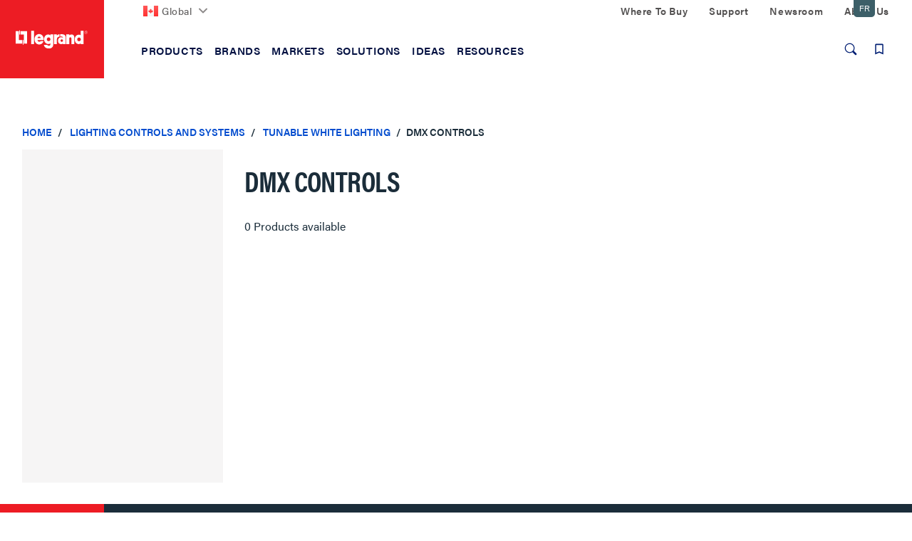

--- FILE ---
content_type: text/javascript;charset=UTF-8
request_url: https://www.legrand.ca/_ui/responsive/common/js/jstree.js?v=202512151842
body_size: 27812
content:
!function(e){"use strict";"function"==typeof define&&define.amd?define(["jquery"],e):"undefined"!=typeof module&&module.exports?module.exports=e(require("jquery")):e(jQuery)}(function(e,t){"use strict";if(!e.jstree){var i=0,r=!1,s=!1,a=!1,n=[],o=e("script:last").attr("src"),d=window.document,c=window.setImmediate,l=window.Promise;!c&&l&&(c=function(e,t){l.resolve(t).then(e)}),e.jstree={version:"3.3.17",defaults:{plugins:[]},plugins:{},path:o&&-1!==o.indexOf("/")?o.replace(/\/[^\/]+$/,""):"",idregex:/[\\:&!^|()\[\]<>@*'+~#";.,=\- \/${}%?`]/g,root:"#"},e.jstree.create=function(t,r){var s=new e.jstree.core(++i),a=r;return r=e.extend(!0,{},e.jstree.defaults,r),a&&a.plugins&&(r.plugins=a.plugins),e.each(r.plugins,function(e,t){"core"!==e&&(s=s.plugin(t,r[t]))}),e(t).data("jstree",s),s.init(t,r),s},e.jstree.destroy=function(){e(".jstree:jstree").jstree("destroy"),e(d).off(".jstree")},e.jstree.core=function(e){this._id=e,this._cnt=0,this._wrk=null,this._data={core:{themes:{name:!1,dots:!1,icons:!1,ellipsis:!1},selected:[],last_error:{},working:!1,worker_queue:[],focused:null}}},e.jstree.reference=function(t){var i=null,r=null;if(!t||!t.id||t.tagName&&t.nodeType||(t=t.id),!r||!r.length)try{r=e(t)}catch(e){}if(!r||!r.length)try{r=e("#"+t.replace(e.jstree.idregex,"\\$&"))}catch(e){}return r&&r.length&&(r=r.closest(".jstree")).length&&(r=r.data("jstree"))?i=r:e(".jstree").each(function(){var r=e(this).data("jstree");if(r&&r._model.data[t])return i=r,!1}),i},e.fn.jstree=function(i){var r="string"==typeof i,s=Array.prototype.slice.call(arguments,1),a=null;return!(!0===i&&!this.length)&&(this.each(function(){var n=e.jstree.reference(this),o=r&&n?n[i]:null;if(a=r&&o?o.apply(n,s):null,n||r||i!==t&&!e.isPlainObject(i)||e.jstree.create(this,i),(n&&!r||!0===i)&&(a=n||!1),null!==a&&a!==t)return!1}),null!==a&&a!==t?a:this)},e.expr.pseudos.jstree=e.expr.createPseudo(function(i){return function(i){return e(i).hasClass("jstree")&&e(i).data("jstree")!==t}}),e.jstree.defaults.core={data:!1,strings:!1,check_callback:!1,error:e.noop,animation:!1,multiple:!0,themes:{name:!1,url:!1,dir:!1,dots:!0,icons:!0,ellipsis:!1,stripes:!1,variant:!1,responsive:!1},expand_selected_onload:!0,worker:!0,force_text:!1,dblclick_toggle:!0,loaded_state:!1,restore_focus:!0,compute_elements_positions:!1,keyboard:{"ctrl-space":function(t){t.type="click",e(t.currentTarget).trigger(t)},enter:function(t){t.type="click",e(t.currentTarget).trigger(t)},left:function(t){if(t.preventDefault(),this.is_open(t.currentTarget))this.close_node(t.currentTarget);else{var i=this.get_parent(t.currentTarget);i&&i.id!==e.jstree.root&&this.get_node(i,!0).children(".jstree-anchor").trigger("focus")}},up:function(e){e.preventDefault();var t=this.get_prev_dom(e.currentTarget);t&&t.length&&t.children(".jstree-anchor").trigger("focus")},right:function(t){if(t.preventDefault(),this.is_closed(t.currentTarget))this.open_node(t.currentTarget,function(e){this.get_node(e,!0).children(".jstree-anchor").trigger("focus")});else if(this.is_open(t.currentTarget)){var i=this.get_node(t.currentTarget,!0).children(".jstree-children")[0];i&&e(this._firstChild(i)).children(".jstree-anchor").trigger("focus")}},down:function(e){e.preventDefault();var t=this.get_next_dom(e.currentTarget);t&&t.length&&t.children(".jstree-anchor").trigger("focus")},"*":function(e){this.open_all()},home:function(t){t.preventDefault();var i=this._firstChild(this.get_container_ul()[0]);i&&e(i).children(".jstree-anchor").filter(":visible").trigger("focus")},end:function(e){e.preventDefault(),this.element.find(".jstree-anchor").filter(":visible").last().trigger("focus")},f2:function(e){e.preventDefault(),this.edit(e.currentTarget)}},allow_reselect:!1},e.jstree.core.prototype={plugin:function(t,i){var r=e.jstree.plugins[t];return r?(this._data[t]={},r.prototype=this,new r(i,this)):this},init:function(t,i){this._model={data:{},changed:[],force_full_redraw:!1,redraw_timeout:!1,default_state:{loaded:!0,opened:!1,selected:!1,disabled:!1}},this._model.data[e.jstree.root]={id:e.jstree.root,parent:null,parents:[],children:[],children_d:[],state:{loaded:!1}},this.element=e(t).addClass("jstree jstree-"+this._id),this.settings=i,this._data.core.ready=!1,this._data.core.loaded=!1,this._data.core.rtl="rtl"===this.element.css("direction"),this.element[this._data.core.rtl?"addClass":"removeClass"]("jstree-rtl"),this.element.attr("role","tree"),this.settings.core.multiple&&this.element.attr("aria-multiselectable",!0),this.bind(),this.trigger("init"),this._data.core.original_container_html=this.element.find(" > ul > li").clone(!0),this._data.core.original_container_html.find("li").addBack().contents().filter(function(){return 3===this.nodeType&&(!this.nodeValue||/^\s+$/.test(this.nodeValue))}).remove(),this.element.html("<ul class='jstree-container-ul jstree-children' role='group'><li id='j"+this._id+"_loading' class='jstree-initial-node jstree-loading jstree-leaf jstree-last' role='none'><i class='jstree-icon jstree-ocl role='button' tabindex='0'></i><a class='jstree-anchor' role='treeitem' href='#'><i class='jstree-icon jstree-themeicon-hidden'></i>"+this.get_string("Loading ...")+"</a></li></ul>"),this.element.attr("aria-activedescendant","j"+this._id+"_loading"),this._data.core.li_height=this.get_container_ul().children("li").first().outerHeight()||24,this._data.core.node=this._create_prototype_node(),this.trigger("loading"),this.load_node(e.jstree.root)},destroy:function(e){if(this.trigger("destroy"),this._wrk)try{window.URL.revokeObjectURL(this._wrk),this._wrk=null}catch(e){}e||this.element.empty(),this.teardown()},_create_prototype_node:function(){var e,t,i=d.createElement("LI");return i.setAttribute("role","none"),i.setAttribute("aria-expanded","false"),(e=d.createElement("I")).className="jstree-icon jstree-ocl",e.setAttribute("role","button"),e.setAttribute("tabindex","0"),e.setAttribute("aria-label","Toggle Open/Close"),e.setAttribute("role","presentation"),i.appendChild(e),(e=d.createElement("span")).className="jstree-span",e.setAttribute("tabindex","-1"),e.setAttribute("role","treeitem"),(t=d.createElement("I")).className="jstree-icon jstree-themeicon",t.setAttribute("role","presentation"),e.appendChild(t),i.appendChild(e),e=t=null,i},_kbevent_to_func:function(e){var t={8:"Backspace",9:"Tab",13:"Enter",19:"Pause",27:"Esc",32:"Space",33:"PageUp",34:"PageDown",35:"End",36:"Home",37:"Left",38:"Up",39:"Right",40:"Down",44:"Print",45:"Insert",46:"Delete",96:"Numpad0",97:"Numpad1",98:"Numpad2",99:"Numpad3",100:"Numpad4",101:"Numpad5",102:"Numpad6",103:"Numpad7",104:"Numpad8",105:"Numpad9","-13":"NumpadEnter",112:"F1",113:"F2",114:"F3",115:"F4",116:"F5",117:"F6",118:"F7",119:"F8",120:"F9",121:"F10",122:"F11",123:"F12",144:"Numlock",145:"Scrolllock",16:"Shift",17:"Ctrl",18:"Alt",48:"0",49:"1",50:"2",51:"3",52:"4",53:"5",54:"6",55:"7",56:"8",57:"9",59:";",61:"=",65:"a",66:"b",67:"c",68:"d",69:"e",70:"f",71:"g",72:"h",73:"i",74:"j",75:"k",76:"l",77:"m",78:"n",79:"o",80:"p",81:"q",82:"r",83:"s",84:"t",85:"u",86:"v",87:"w",88:"x",89:"y",90:"z",107:"+",109:"-",110:".",186:";",187:"=",188:",",189:"-",190:".",191:"/",192:"`",219:"[",220:"\\",221:"]",222:"'",111:"/",106:"*",173:"-"},i=[];if(e.ctrlKey&&i.push("ctrl"),e.altKey&&i.push("alt"),e.shiftKey&&i.push("shift"),i.push(t[e.which]?t[e.which].toLowerCase():e.which),"shift-shift"===(i=i.sort().join("-").toLowerCase())||"ctrl-ctrl"===i||"alt-alt"===i)return null;var r,s,a=this.settings.core.keyboard;for(r in a)if(a.hasOwnProperty(r)&&("-"!==(s=r)&&"+"!==s&&(s=(s=s.replace("--","-MINUS").replace("+-","-MINUS").replace("++","-PLUS").replace("-+","-PLUS")).split(/-|\+/).sort().join("-").replace("MINUS","-").replace("PLUS","+").toLowerCase()),s===i))return a[r];return null},teardown:function(){this.unbind(),this.element.removeClass("jstree").removeData("jstree").find("[class^='jstree']").addBack().attr("class",function(){return this.className.replace(/jstree[^ ]*|$/gi,"")}),this.element=null},bind:function(){var t="",i=null,r=0;this.element.on("dblclick.jstree",function(e){if(e.target.tagName&&"input"===e.target.tagName.toLowerCase())return!0;if(d.selection&&d.selection.empty)d.selection.empty();else if(window.getSelection){var t=window.getSelection();try{t.removeAllRanges(),t.collapse()}catch(e){}}}).on("mousedown.jstree",function(e){e.target===this.element[0]&&(e.preventDefault(),r=+new Date)}.bind(this)).on("mousedown.jstree",".jstree-ocl",function(e){e.preventDefault()}).on("click.jstree",".jstree-ocl",function(e){this.toggle_node(e.target)}.bind(this)).on("dblclick.jstree",".jstree-anchor",function(e){if(e.target.tagName&&"input"===e.target.tagName.toLowerCase())return!0;this.settings.core.dblclick_toggle&&this.toggle_node(e.target)}.bind(this)).on("click.jstree",".jstree-anchor",function(t){t.preventDefault(),t.currentTarget!==d.activeElement&&e(t.currentTarget).trigger("focus"),this.activate_node(t.currentTarget,t)}.bind(this)).on("keydown.jstree",".jstree-anchor",function(e){if(e.target.tagName&&"input"===e.target.tagName.toLowerCase())return!0;this._data.core.rtl&&(37===e.which?e.which=39:39===e.which&&(e.which=37));var t=this._kbevent_to_func(e);if(t){var i=t.call(this,e);if(!1===i||!0===i)return i}}.bind(this)).on("load_node.jstree",function(t,i){i.status&&(i.node.id!==e.jstree.root||this._data.core.loaded||(this._data.core.loaded=!0,this._firstChild(this.get_container_ul()[0])&&this.element.attr("aria-activedescendant",this._firstChild(this.get_container_ul()[0]).id),this.trigger("loaded")),this._data.core.ready||setTimeout(function(){if(this.element&&!this.get_container_ul().find(".jstree-loading").length){if(this._data.core.ready=!0,this._data.core.selected.length){if(this.settings.core.expand_selected_onload){var t,i,r=[];for(t=0,i=this._data.core.selected.length;t<i;t++)r=r.concat(this._model.data[this._data.core.selected[t]].parents);for(t=0,i=(r=e.vakata.array_unique(r)).length;t<i;t++)this.open_node(r[t],!1,0)}this.trigger("changed",{action:"ready",selected:this._data.core.selected})}this.trigger("ready")}}.bind(this),0))}.bind(this)).on("keypress.jstree",function(r){if(r.target.tagName&&"input"===r.target.tagName.toLowerCase())return!0;i&&clearTimeout(i),i=setTimeout(function(){t=""},500);var s=String.fromCharCode(r.which).toLowerCase(),a=this.element.find(".jstree-anchor").filter(":visible"),n=a.index(d.activeElement)||0,o=!1;if((t+=s).length>1){if(a.slice(n).each(function(i,r){if(0===e(r).text().toLowerCase().indexOf(t))return e(r).trigger("focus"),o=!0,!1}.bind(this)),o)return;if(a.slice(0,n).each(function(i,r){if(0===e(r).text().toLowerCase().indexOf(t))return e(r).trigger("focus"),o=!0,!1}.bind(this)),o)return}if(new RegExp("^"+s.replace(/[-\/\\^$*+?.()|[\]{}]/g,"\\$&")+"+$").test(t)){if(a.slice(n+1).each(function(t,i){if(e(i).text().toLowerCase().charAt(0)===s)return e(i).trigger("focus"),o=!0,!1}.bind(this)),o)return;if(a.slice(0,n+1).each(function(t,i){if(e(i).text().toLowerCase().charAt(0)===s)return e(i).trigger("focus"),o=!0,!1}.bind(this)),o)return}}.bind(this)).on("init.jstree",function(){var e=this.settings.core.themes;this._data.core.themes.dots=e.dots,this._data.core.themes.stripes=e.stripes,this._data.core.themes.icons=e.icons,this._data.core.themes.ellipsis=e.ellipsis,this.set_theme(e.name||"default",e.url),this.set_theme_variant(e.variant)}.bind(this)).on("loading.jstree",function(){this[this._data.core.themes.dots?"show_dots":"hide_dots"](),this[this._data.core.themes.icons?"show_icons":"hide_icons"](),this[this._data.core.themes.stripes?"show_stripes":"hide_stripes"](),this[this._data.core.themes.ellipsis?"show_ellipsis":"hide_ellipsis"]()}.bind(this)).on("blur.jstree",".jstree-anchor",function(t){this._data.core.focused=null,e(t.currentTarget).filter(".jstree-hovered").trigger("mouseleave"),this.element.attr("tabindex","0"),e(t.currentTarget).attr("tabindex","-1")}.bind(this)).on("focus.jstree",".jstree-anchor",function(t){var i=this.get_node(t.currentTarget);i&&(i.id||0===i.id)&&(this._data.core.focused=i.id),this.element.find(".jstree-hovered").not(t.currentTarget).trigger("mouseleave"),e(t.currentTarget).trigger("mouseenter"),this.element.attr("tabindex","-1"),e(t.currentTarget).attr("tabindex","0")}.bind(this)).on("focus.jstree",function(){if(+new Date-r>500&&!this._data.core.focused&&this.settings.core.restore_focus){r=0;var e=this.get_node(this.element.attr("aria-activedescendant"),!0);e&&e.find("> .jstree-anchor").trigger("focus")}}.bind(this)).on("mouseenter.jstree",".jstree-anchor",function(e){this.hover_node(e.currentTarget)}.bind(this)).on("mouseleave.jstree",".jstree-anchor",function(e){this.dehover_node(e.currentTarget)}.bind(this))},unbind:function(){this.element.off(".jstree"),e(d).off(".jstree-"+this._id)},trigger:function(e,t){t||(t={}),t.instance=this,this.element.triggerHandler(e.replace(".jstree","")+".jstree",t)},get_container:function(){return this.element},get_container_ul:function(){return this.element.children(".jstree-children").first()},get_string:function(t){var i=this.settings.core.strings;return e.vakata.is_function(i)?i.call(this,t):i&&i[t]?i[t]:t},_firstChild:function(e){for(e=e?e.firstChild:null;null!==e&&1!==e.nodeType;)e=e.nextSibling;return e},_nextSibling:function(e){for(e=e?e.nextSibling:null;null!==e&&1!==e.nodeType;)e=e.nextSibling;return e},_previousSibling:function(e){for(e=e?e.previousSibling:null;null!==e&&1!==e.nodeType;)e=e.previousSibling;return e},get_node:function(t,i){var r;t&&(t.id||0===t.id)&&(t=t.id),t instanceof e&&t.length&&t[0].id&&(t=t[0].id);try{if(this._model.data[t])t=this._model.data[t];else if("string"==typeof t&&this._model.data[t.replace(/^#/,"")])t=this._model.data[t.replace(/^#/,"")];else if("string"==typeof t&&(r=e("#"+t.replace(e.jstree.idregex,"\\$&"),this.element)).length&&this._model.data[r.closest(".jstree-node").attr("id")])t=this._model.data[r.closest(".jstree-node").attr("id")];else if((r=this.element.find(t)).length&&this._model.data[r.closest(".jstree-node").attr("id")])t=this._model.data[r.closest(".jstree-node").attr("id")];else{if(!(r=this.element.find(t)).length||!r.hasClass("jstree"))return!1;t=this._model.data[e.jstree.root]}return i&&(t=t.id===e.jstree.root?this.element:e("#"+t.id.replace(e.jstree.idregex,"\\$&"),this.element)),t}catch(e){return!1}},get_path:function(t,i,r){if(!(t=t.parents?t:this.get_node(t))||t.id===e.jstree.root||!t.parents)return!1;var s,a,n=[];for(n.push(r?t.id:t.text),s=0,a=t.parents.length;s<a;s++)n.push(r?t.parents[s]:this.get_text(t.parents[s]));return n=n.reverse().slice(1),i?n.join(i):n},get_next_dom:function(t,i){var r;if((t=this.get_node(t,!0))[0]===this.element[0]){for(r=this._firstChild(this.get_container_ul()[0]);r&&0===r.offsetHeight;)r=this._nextSibling(r);return!!r&&e(r)}if(!t||!t.length)return!1;if(i){r=t[0];do{r=this._nextSibling(r)}while(r&&0===r.offsetHeight);return!!r&&e(r)}if(t.hasClass("jstree-open")){for(r=this._firstChild(t.children(".jstree-children")[0]);r&&0===r.offsetHeight;)r=this._nextSibling(r);if(null!==r)return e(r)}r=t[0];do{r=this._nextSibling(r)}while(r&&0===r.offsetHeight);return null!==r?e(r):t.parentsUntil(".jstree",".jstree-node").nextAll(".jstree-node:visible").first()},get_prev_dom:function(t,i){var r;if((t=this.get_node(t,!0))[0]===this.element[0]){for(r=this.get_container_ul()[0].lastChild;r&&0===r.offsetHeight;)r=this._previousSibling(r);return!!r&&e(r)}if(!t||!t.length)return!1;if(i){r=t[0];do{r=this._previousSibling(r)}while(r&&0===r.offsetHeight);return!!r&&e(r)}r=t[0];do{r=this._previousSibling(r)}while(r&&0===r.offsetHeight);if(null!==r){for(t=e(r);t.hasClass("jstree-open");)t=t.children(".jstree-children").first().children(".jstree-node:visible:last");return t}return!(!(r=t[0].parentNode.parentNode)||!r.className||-1===r.className.indexOf("jstree-node"))&&e(r)},get_parent:function(t){return!(!(t=this.get_node(t))||t.id===e.jstree.root)&&t.parent},get_children_dom:function(e){return(e=this.get_node(e,!0))[0]===this.element[0]?this.get_container_ul().children(".jstree-node"):!(!e||!e.length)&&e.children(".jstree-children").children(".jstree-node")},is_parent:function(e){return(e=this.get_node(e))&&(!1===e.state.loaded||e.children.length>0)},is_loaded:function(e){return(e=this.get_node(e))&&e.state.loaded},is_loading:function(e){return(e=this.get_node(e))&&e.state&&e.state.loading},is_open:function(e){return(e=this.get_node(e))&&e.state.opened},is_closed:function(e){return(e=this.get_node(e))&&this.is_parent(e)&&!e.state.opened},is_leaf:function(e){return!this.is_parent(e)},load_node:function(t,i){var r,s,a,n,o,d=this.get_node(t,!0);if(e.vakata.is_array(t))return this._load_nodes(t.slice(),i),!0;if(!(t=this.get_node(t)))return i&&i.call(this,t,!1),!1;if(t.state.loaded){for(t.state.loaded=!1,a=0,n=t.parents.length;a<n;a++)this._model.data[t.parents[a]].children_d=e.vakata.array_filter(this._model.data[t.parents[a]].children_d,function(i){return-1===e.inArray(i,t.children_d)});for(r=0,s=t.children_d.length;r<s;r++)this._model.data[t.children_d[r]].state.selected&&(o=!0),delete this._model.data[t.children_d[r]];o&&(this._data.core.selected=e.vakata.array_filter(this._data.core.selected,function(i){return-1===e.inArray(i,t.children_d)})),t.children=[],t.children_d=[],o&&this.trigger("changed",{action:"load_node",node:t,selected:this._data.core.selected})}return t.state.failed=!1,t.state.loading=!0,t.id!==e.jstree.root?d.children(".jstree-anchor").attr("aria-busy",!0):d.attr("aria-busy",!0),d.addClass("jstree-loading"),this._load_node(t,function(r){(t=this._model.data[t.id]).state.loading=!1,t.state.loaded=r,t.state.failed=!t.state.loaded;var s,a=this.get_node(t,!0),n=0,o=this._model.data,d=!1;for(n=0,s=t.children.length;n<s;n++)if(o[t.children[n]]&&!o[t.children[n]].state.hidden){d=!0;break}t.state.loaded&&a&&a.length&&(a.removeClass("jstree-closed jstree-open jstree-leaf"),d?"#"!==t.id&&a.addClass(t.state.opened?"jstree-open":"jstree-closed"):a.addClass("jstree-leaf")),t.id!==e.jstree.root?a.children(".jstree-anchor").attr("aria-busy",!1):a.attr("aria-busy",!1),a.removeClass("jstree-loading"),this.trigger("load_node",{node:t,status:r}),i&&i.call(this,t,r)}.bind(this)),!0},_load_nodes:function(e,t,i,r){var s,a,n=!0,o=function(){this._load_nodes(e,t,!0)},d=this._model.data,c=[];for(s=0,a=e.length;s<a;s++)d[e[s]]&&(!d[e[s]].state.loaded&&!d[e[s]].state.failed||!i&&r)&&(this.is_loading(e[s])||this.load_node(e[s],o),n=!1);if(n){for(s=0,a=e.length;s<a;s++)d[e[s]]&&d[e[s]].state.loaded&&c.push(e[s]);t&&!t.done&&(t.call(this,c),t.done=!0)}},load_all:function(t,i){if(t||(t=e.jstree.root),!(t=this.get_node(t)))return!1;var r,s,a=[],n=this._model.data,o=n[t.id].children_d;for(t.state&&!t.state.loaded&&a.push(t.id),r=0,s=o.length;r<s;r++)n[o[r]]&&n[o[r]].state&&!n[o[r]].state.loaded&&a.push(o[r]);a.length?this._load_nodes(a,function(){this.load_all(t,i)}):(i&&i.call(this,t),this.trigger("load_all",{node:t}))},_load_node:function(t,i){var r,s=this.settings.core.data,a=function(){return 3!==this.nodeType&&8!==this.nodeType};return s?e.vakata.is_function(s)?s.call(this,t,function(r){!1===r?i.call(this,!1):this["string"==typeof r?"_append_html_data":"_append_json_data"](t,"string"==typeof r?e(e.parseHTML(r)).filter(a):r,function(e){i.call(this,e)})}.bind(this)):"object"==typeof s?s.url?(s=e.extend(!0,{},s),e.vakata.is_function(s.url)&&(s.url=s.url.call(this,t)),e.vakata.is_function(s.data)&&(s.data=s.data.call(this,t)),e.ajax(s).done(function(r,s,n){var o=n.getResponseHeader("Content-Type");return o&&-1!==o.indexOf("json")||"object"==typeof r?this._append_json_data(t,r,function(e){i.call(this,e)}):o&&-1!==o.indexOf("html")||"string"==typeof r?this._append_html_data(t,e(e.parseHTML(r)).filter(a),function(e){i.call(this,e)}):(this._data.core.last_error={error:"ajax",plugin:"core",id:"core_04",reason:"Could not load node",data:JSON.stringify({id:t.id,xhr:n})},this.settings.core.error.call(this,this._data.core.last_error),i.call(this,!1))}.bind(this)).fail(function(e){this._data.core.last_error={error:"ajax",plugin:"core",id:"core_04",reason:"Could not load node",data:JSON.stringify({id:t.id,xhr:e})},i.call(this,!1),this.settings.core.error.call(this,this._data.core.last_error)}.bind(this))):(r=e.vakata.is_array(s)?e.extend(!0,[],s):e.isPlainObject(s)?e.extend(!0,{},s):s,t.id===e.jstree.root?this._append_json_data(t,r,function(e){i.call(this,e)}):(this._data.core.last_error={error:"nodata",plugin:"core",id:"core_05",reason:"Could not load node",data:JSON.stringify({id:t.id})},this.settings.core.error.call(this,this._data.core.last_error),i.call(this,!1))):"string"==typeof s?t.id===e.jstree.root?this._append_html_data(t,e(e.parseHTML(s)).filter(a),function(e){i.call(this,e)}):(this._data.core.last_error={error:"nodata",plugin:"core",id:"core_06",reason:"Could not load node",data:JSON.stringify({id:t.id})},this.settings.core.error.call(this,this._data.core.last_error),i.call(this,!1)):i.call(this,!1):t.id===e.jstree.root?this._append_html_data(t,this._data.core.original_container_html.clone(!0),function(e){i.call(this,e)}):i.call(this,!1)},_node_changed:function(t){(t=this.get_node(t))&&-1===e.inArray(t.id,this._model.changed)&&this._model.changed.push(t.id)},_append_html_data:function(t,i,r){(t=this.get_node(t)).children=[],t.children_d=[];var s,a,n,o=i.is("ul")?i.children():i,d=t.id,c=[],l=[],h=this._model.data,_=h[d],u=this._data.core.selected.length;for(o.each(function(t,i){(s=this._parse_model_from_html(e(i),d,_.parents.concat()))&&(c.push(s),l.push(s),h[s].children_d.length&&(l=l.concat(h[s].children_d)))}.bind(this)),_.children=c,_.children_d=l,a=0,n=_.parents.length;a<n;a++)h[_.parents[a]].children_d=h[_.parents[a]].children_d.concat(l);this.trigger("model",{nodes:l,parent:d}),d!==e.jstree.root?(this._node_changed(d),this.redraw()):(this.get_container_ul().children(".jstree-initial-node").remove(),this.redraw(!0)),this._data.core.selected.length!==u&&this.trigger("changed",{action:"model",selected:this._data.core.selected}),r.call(this,!0)},_append_json_data:function(t,i,r,s){if(null!==this.element){(t=this.get_node(t)).children=[],t.children_d=[],i.d&&"string"==typeof(i=i.d)&&(i=JSON.parse(i)),e.vakata.is_array(i)||(i=[i]);var a=null,n={df:this._model.default_state,dat:i,par:t.id,m:this._model.data,t_id:this._id,t_cnt:this._cnt,sel:this._data.core.selected},o=this,d=function(e,t){e.data&&(e=e.data);var i,r,s,a,n=e.dat,d=e.par,c=[],l=[],h=[],_=e.df,u=e.t_id,g=e.t_cnt,f=e.m,p=f[d],m=e.sel,v=function(e,i,r){r=r?r.concat():[],i&&r.unshift(i);var s,a,n,o,d=e.id.toString(),c={id:d,text:e.text||"",icon:e.icon===t||e.icon,parent:i,parents:r,children:e.children||[],children_d:e.children_d||[],data:e.data,state:{},li_attr:{id:!1},a_attr:{href:"#"},original:!1};for(s in _)_.hasOwnProperty(s)&&(c.state[s]=_[s]);if(e&&e.data&&e.data.jstree&&e.data.jstree.icon&&(c.icon=e.data.jstree.icon),c.icon!==t&&null!==c.icon&&""!==c.icon||(c.icon=!0),e&&e.data&&(c.data=e.data,e.data.jstree))for(s in e.data.jstree)e.data.jstree.hasOwnProperty(s)&&(c.state[s]=e.data.jstree[s]);if(e&&"object"==typeof e.state)for(s in e.state)e.state.hasOwnProperty(s)&&(c.state[s]=e.state[s]);if(e&&"object"==typeof e.li_attr)for(s in e.li_attr)e.li_attr.hasOwnProperty(s)&&(c.li_attr[s]=e.li_attr[s]);if(c.li_attr.id||(c.li_attr.id=d),e&&"object"==typeof e.a_attr)for(s in e.a_attr)e.a_attr.hasOwnProperty(s)&&(c.a_attr[s]=e.a_attr[s]);for(e&&e.children&&!0===e.children&&(c.state.loaded=!1,c.children=[],c.children_d=[]),f[c.id]=c,s=0,a=c.children.length;s<a;s++)n=v(f[c.children[s]],c.id,r),o=f[n],c.children_d.push(n),o.children_d.length&&(c.children_d=c.children_d.concat(o.children_d));return delete e.data,delete e.children,f[c.id].original=e,c.state.selected&&h.push(c.id),c.id},j=function(e,i,r){r=r?r.concat():[],i&&r.unshift(i);var s,a,n,o,d,c=!1;do{c="j"+u+"_"+ ++g}while(f[c]);for(s in d={id:!1,text:"string"==typeof e?e:"",icon:"object"!=typeof e||e.icon===t||e.icon,parent:i,parents:r,children:[],children_d:[],data:null,state:{},li_attr:{id:!1},a_attr:{href:"#"},original:!1},_)_.hasOwnProperty(s)&&(d.state[s]=_[s]);if(e&&(e.id||0===e.id)&&(d.id=e.id.toString()),e&&e.text&&(d.text=e.text),e&&e.data&&e.data.jstree&&e.data.jstree.icon&&(d.icon=e.data.jstree.icon),d.icon!==t&&null!==d.icon&&""!==d.icon||(d.icon=!0),e&&e.data&&(d.data=e.data,e.data.jstree))for(s in e.data.jstree)e.data.jstree.hasOwnProperty(s)&&(d.state[s]=e.data.jstree[s]);if(e&&"object"==typeof e.state)for(s in e.state)e.state.hasOwnProperty(s)&&(d.state[s]=e.state[s]);if(e&&"object"==typeof e.li_attr)for(s in e.li_attr)e.li_attr.hasOwnProperty(s)&&(d.li_attr[s]=e.li_attr[s]);if(d.li_attr.id&&!d.id&&0!==d.id&&(d.id=d.li_attr.id.toString()),d.id||0===d.id||(d.id=c),d.li_attr.id||(d.li_attr.id=d.id),e&&"object"==typeof e.a_attr)for(s in e.a_attr)e.a_attr.hasOwnProperty(s)&&(d.a_attr[s]=e.a_attr[s]);if(e&&e.children&&e.children.length){for(s=0,a=e.children.length;s<a;s++)n=j(e.children[s],d.id,r),o=f[n],d.children.push(n),o.children_d.length&&(d.children_d=d.children_d.concat(o.children_d));d.children_d=d.children_d.concat(d.children)}return e&&e.children&&!0===e.children&&(d.state.loaded=!1,d.children=[],d.children_d=[]),delete e.data,delete e.children,d.original=e,f[d.id]=d,d.state.selected&&h.push(d.id),d.id};if(n.length&&n[0].id!==t&&n[0].parent!==t){for(r=0,s=n.length;r<s;r++)n[r].children||(n[r].children=[]),n[r].state||(n[r].state={}),f[n[r].id.toString()]=n[r];for(r=0,s=n.length;r<s;r++)f[n[r].parent.toString()]?(f[n[r].parent.toString()].children.push(n[r].id.toString()),p.children_d.push(n[r].id.toString())):void 0!==o&&(o._data.core.last_error={error:"parse",plugin:"core",id:"core_07",reason:"Node with invalid parent",data:JSON.stringify({id:n[r].id.toString(),parent:n[r].parent.toString()})},o.settings.core.error.call(o,o._data.core.last_error));for(r=0,s=p.children.length;r<s;r++)i=v(f[p.children[r]],d,p.parents.concat()),l.push(i),f[i].children_d.length&&(l=l.concat(f[i].children_d));for(r=0,s=p.parents.length;r<s;r++)f[p.parents[r]].children_d=f[p.parents[r]].children_d.concat(l);a={cnt:g,mod:f,sel:m,par:d,dpc:l,add:h}}else{for(r=0,s=n.length;r<s;r++)(i=j(n[r],d,p.parents.concat()))&&(c.push(i),l.push(i),f[i].children_d.length&&(l=l.concat(f[i].children_d)));for(p.children=c,p.children_d=l,r=0,s=p.parents.length;r<s;r++)f[p.parents[r]].children_d=f[p.parents[r]].children_d.concat(l);a={cnt:g,mod:f,sel:m,par:d,dpc:l,add:h}}if("undefined"!=typeof window&&void 0!==window.document)return a;postMessage(a)},l=function(t,i){if(null!==this.element){this._cnt=t.cnt;var s,a=this._model.data;for(s in a)a.hasOwnProperty(s)&&a[s].state&&a[s].state.loading&&t.mod[s]&&(t.mod[s].state.loading=!0);if(this._model.data=t.mod,i){var n,d=t.add,l=t.sel,h=this._data.core.selected.slice();if(a=this._model.data,l.length!==h.length||e.vakata.array_unique(l.concat(h)).length!==l.length){for(s=0,n=l.length;s<n;s++)-1===e.inArray(l[s],d)&&-1===e.inArray(l[s],h)&&(a[l[s]].state.selected=!1);for(s=0,n=h.length;s<n;s++)-1===e.inArray(h[s],l)&&(a[h[s]].state.selected=!0)}}t.add.length&&(this._data.core.selected=this._data.core.selected.concat(t.add)),this.trigger("model",{nodes:t.dpc,parent:t.par}),t.par!==e.jstree.root?(this._node_changed(t.par),this.redraw()):this.redraw(!0),t.add.length&&this.trigger("changed",{action:"model",selected:this._data.core.selected}),!i&&c?c(function(){r.call(o,!0)}):r.call(o,!0)}};if(this.settings.core.worker&&window.Blob&&window.URL&&window.Worker)try{null===this._wrk&&(this._wrk=window.URL.createObjectURL(new window.Blob(["self.onmessage = "+d.toString()],{type:"text/javascript"}))),!this._data.core.working||s?(this._data.core.working=!0,(a=new window.Worker(this._wrk)).onmessage=function(e){l.call(this,e.data,!0);try{a.terminate(),a=null}catch(e){}this._data.core.worker_queue.length?this._append_json_data.apply(this,this._data.core.worker_queue.shift()):this._data.core.working=!1}.bind(this),a.onerror=function(e){l.call(this,d(n),!1),this._data.core.worker_queue.length?this._append_json_data.apply(this,this._data.core.worker_queue.shift()):this._data.core.working=!1}.bind(this),n.par?a.postMessage(n):this._data.core.worker_queue.length?this._append_json_data.apply(this,this._data.core.worker_queue.shift()):this._data.core.working=!1):this._data.core.worker_queue.push([t,i,r,!0])}catch(e){l.call(this,d(n),!1),this._data.core.worker_queue.length?this._append_json_data.apply(this,this._data.core.worker_queue.shift()):this._data.core.working=!1}else l.call(this,d(n),!1)}},_parse_model_from_html:function(i,r,s){s=s?[].concat(s):[],r&&s.unshift(r);var a,n,o,d,c,l=this._model.data,h={id:!1,text:!1,icon:!0,parent:r,parents:s,children:[],children_d:[],data:null,state:{},li_attr:{id:!1},a_attr:{href:"#"},original:!1};for(o in this._model.default_state)this._model.default_state.hasOwnProperty(o)&&(h.state[o]=this._model.default_state[o]);if(d=e.vakata.attributes(i,!0),e.each(d,function(t,i){if(!(i=e.vakata.trim(i)).length)return!0;h.li_attr[t]=i,"id"===t&&(h.id=i.toString())}),(d=i.children("a").first()).length&&(d=e.vakata.attributes(d,!0),e.each(d,function(t,i){(i=e.vakata.trim(i)).length&&(h.a_attr[t]=i)})),(d=i.children("a").first().length?i.children("a").first().clone():i.clone()).children("ins, i, ul").remove(),d=d.html(),d=e("<div></div>").html(d),h.text=this.settings.core.force_text?d.text():d.html(),d=i.data(),h.data=d?e.extend(!0,{},d):null,h.state.opened=i.hasClass("jstree-open"),h.state.selected=i.children("a").hasClass("jstree-clicked"),h.state.disabled=i.children("a").hasClass("jstree-disabled"),h.data&&h.data.jstree)for(o in h.data.jstree)h.data.jstree.hasOwnProperty(o)&&(h.state[o]=h.data.jstree[o]);(d=i.children("a").children(".jstree-themeicon")).length&&(h.icon=!d.hasClass("jstree-themeicon-hidden")&&d.attr("rel")),h.state.icon!==t&&(h.icon=h.state.icon),h.icon!==t&&null!==h.icon&&""!==h.icon||(h.icon=!0),d=i.children("ul").children("li");do{c="j"+this._id+"_"+ ++this._cnt}while(l[c]);return h.id=h.li_attr.id?h.li_attr.id.toString():c,d.length?(d.each(function(t,i){a=this._parse_model_from_html(e(i),h.id,s),n=this._model.data[a],h.children.push(a),n.children_d.length&&(h.children_d=h.children_d.concat(n.children_d))}.bind(this)),h.children_d=h.children_d.concat(h.children)):i.hasClass("jstree-closed")&&(h.state.loaded=!1),h.li_attr.class&&(h.li_attr.class=h.li_attr.class.replace("jstree-closed","").replace("jstree-open","")),h.a_attr.class&&(h.a_attr.class=h.a_attr.class.replace("jstree-clicked","").replace("jstree-disabled","")),l[h.id]=h,h.state.selected&&this._data.core.selected.push(h.id),h.id},_parse_model_from_flat_json:function(e,i,r){r=r?r.concat():[],i&&r.unshift(i);var s,a,n,o,d=e.id.toString(),c=this._model.data,l=this._model.default_state,h={id:d,text:e.text||"",icon:e.icon===t||e.icon,parent:i,parents:r,children:e.children||[],children_d:e.children_d||[],data:e.data,state:{},li_attr:{id:!1},a_attr:{href:"#"},original:!1};for(s in l)l.hasOwnProperty(s)&&(h.state[s]=l[s]);if(e&&e.data&&e.data.jstree&&e.data.jstree.icon&&(h.icon=e.data.jstree.icon),h.icon!==t&&null!==h.icon&&""!==h.icon||(h.icon=!0),e&&e.data&&(h.data=e.data,e.data.jstree))for(s in e.data.jstree)e.data.jstree.hasOwnProperty(s)&&(h.state[s]=e.data.jstree[s]);if(e&&"object"==typeof e.state)for(s in e.state)e.state.hasOwnProperty(s)&&(h.state[s]=e.state[s]);if(e&&"object"==typeof e.li_attr)for(s in e.li_attr)e.li_attr.hasOwnProperty(s)&&(h.li_attr[s]=e.li_attr[s]);if(h.li_attr.id||(h.li_attr.id=d),e&&"object"==typeof e.a_attr)for(s in e.a_attr)e.a_attr.hasOwnProperty(s)&&(h.a_attr[s]=e.a_attr[s]);for(e&&e.children&&!0===e.children&&(h.state.loaded=!1,h.children=[],h.children_d=[]),c[h.id]=h,s=0,a=h.children.length;s<a;s++)o=c[n=this._parse_model_from_flat_json(c[h.children[s]],h.id,r)],h.children_d.push(n),o.children_d.length&&(h.children_d=h.children_d.concat(o.children_d));return delete e.data,delete e.children,c[h.id].original=e,h.state.selected&&this._data.core.selected.push(h.id),h.id},_parse_model_from_json:function(e,i,r){r=r?r.concat():[],i&&r.unshift(i);var s,a,n,o,d,c=!1,l=this._model.data,h=this._model.default_state;do{c="j"+this._id+"_"+ ++this._cnt}while(l[c]);for(s in d={id:!1,text:"string"==typeof e?e:"",icon:"object"!=typeof e||e.icon===t||e.icon,parent:i,parents:r,children:[],children_d:[],data:null,state:{},li_attr:{id:!1},a_attr:{href:"#"},original:!1},h)h.hasOwnProperty(s)&&(d.state[s]=h[s]);if(e&&(e.id||0===e.id)&&(d.id=e.id.toString()),e&&e.text&&(d.text=e.text),e&&e.data&&e.data.jstree&&e.data.jstree.icon&&(d.icon=e.data.jstree.icon),d.icon!==t&&null!==d.icon&&""!==d.icon||(d.icon=!0),e&&e.data&&(d.data=e.data,e.data.jstree))for(s in e.data.jstree)e.data.jstree.hasOwnProperty(s)&&(d.state[s]=e.data.jstree[s]);if(e&&"object"==typeof e.state)for(s in e.state)e.state.hasOwnProperty(s)&&(d.state[s]=e.state[s]);if(e&&"object"==typeof e.li_attr)for(s in e.li_attr)e.li_attr.hasOwnProperty(s)&&(d.li_attr[s]=e.li_attr[s]);if(d.li_attr.id&&!d.id&&0!==d.id&&(d.id=d.li_attr.id.toString()),d.id||0===d.id||(d.id=c),d.li_attr.id||(d.li_attr.id=d.id),e&&"object"==typeof e.a_attr)for(s in e.a_attr)e.a_attr.hasOwnProperty(s)&&(d.a_attr[s]=e.a_attr[s]);if(e&&e.children&&e.children.length){for(s=0,a=e.children.length;s<a;s++)o=l[n=this._parse_model_from_json(e.children[s],d.id,r)],d.children.push(n),o.children_d.length&&(d.children_d=d.children_d.concat(o.children_d));d.children_d=d.children.concat(d.children_d)}return e&&e.children&&!0===e.children&&(d.state.loaded=!1,d.children=[],d.children_d=[]),delete e.data,delete e.children,d.original=e,l[d.id]=d,d.state.selected&&this._data.core.selected.push(d.id),d.id},_redraw:function(){var t,i,r,s=this._model.force_full_redraw?this._model.data[e.jstree.root].children.concat([]):this._model.changed.concat([]),a=d.createElement("UL"),n=this._data.core.focused;for(i=0,r=s.length;i<r;i++)(t=this.redraw_node(s[i],!0,this._model.force_full_redraw))&&this._model.force_full_redraw&&a.appendChild(t);this._model.force_full_redraw&&(a.className=this.get_container_ul()[0].className,a.setAttribute("role","presentation"),this.element.empty().append(a)),null!==n&&this.settings.core.restore_focus&&((t=this.get_node(n,!0))&&t.length&&t.children(".jstree-anchor")[0]!==d.activeElement?t.children(".jstree-anchor").trigger("focus"):this._data.core.focused=null),this._model.force_full_redraw=!1,this._model.changed=[],this.trigger("redraw",{nodes:s})},redraw:function(e){e&&(this._model.force_full_redraw=!0),this._redraw()},draw_children:function(t){var i=this.get_node(t),r=!1,s=!1,a=!1,n=d;if(!i)return!1;if(i.id===e.jstree.root)return this.redraw(!0);if(!(t=this.get_node(t,!0))||!t.length)return!1;if(t.children(".jstree-children").remove(),t=t[0],i.children.length&&i.state.loaded){for((a=n.createElement("UL")).setAttribute("role","group"),a.className="jstree-children",a.setAttribute("id","jstree-group-"+i.id),r=0,s=i.children.length;r<s;r++)a.appendChild(this.redraw_node(i.children[r],!0,!0));t.appendChild(a)}},redraw_node:function(t,i,r,s){var a=this.get_node(t),n=!1,o=!1,c=!1,l=!1,h=!1,_=!1,u="",g=d,f=this._model.data,p=!1,m=null,v=0,j=0,k=!1,b=!1;if(!a)return!1;if(a.id===e.jstree.root)return this.redraw(!0);if(i=i||0===a.children.length,t=d.querySelector?this.element[0].querySelector("#"+(-1!=="0123456789".indexOf(a.id[0])?"\\3"+a.id[0]+" "+a.id.substr(1).replace(e.jstree.idregex,"\\$&"):a.id.replace(e.jstree.idregex,"\\$&"))):d.getElementById(a.id))t=e(t),r||((n=t.parent().parent()[0])===this.element[0]&&(n=null),o=t.index()),i||!a.children.length||t.children(".jstree-children").length||(i=!0),i||(c=t.children(".jstree-children")[0]),p=t.children(".jstree-anchor")[0]===d.activeElement,t.remove();else if(i=!0,!r){if(!(null===(n=a.parent!==e.jstree.root?e("#"+a.parent.replace(e.jstree.idregex,"\\$&"),this.element)[0]:null)||n&&f[a.parent].state.opened))return!1;o=e.inArray(a.id,null===n?f[e.jstree.root].children:f[a.parent].children)}for(l in t=this._data.core.node.cloneNode(!0),u="jstree-node ",a.li_attr)if(a.li_attr.hasOwnProperty(l)){if("id"===l)continue;"class"!==l?t.setAttribute(l,a.li_attr[l]):u+=a.li_attr[l]}for(a.a_attr.id||(a.a_attr.id=a.id+"_anchor"),t.childNodes[1].setAttribute("aria-selected",!!a.state.selected),t.childNodes[1].setAttribute("aria-level",a.parents.length),this.settings.core.compute_elements_positions&&(t.childNodes[1].setAttribute("aria-setsize",f[a.parent].children.length),t.childNodes[1].setAttribute("aria-posinset",f[a.parent].children.indexOf(a.id)+1)),a.state.disabled&&t.childNodes[1].setAttribute("aria-disabled",!0),l=0,h=a.children.length;l<h;l++)if(!f[a.children[l]].state.hidden){k=!0;break}if(null!==a.parent&&f[a.parent]&&!a.state.hidden&&(l=e.inArray(a.id,f[a.parent].children),b=a.id,-1!==l))for(l++,h=f[a.parent].children.length;l<h&&(f[f[a.parent].children[l]].state.hidden||(b=f[a.parent].children[l]),b===a.id);l++);for(h in a.state.hidden&&(u+=" jstree-hidden"),a.state.loading&&(u+=" jstree-loading"),a.state.loaded&&!k?(u+=" jstree-leaf",t.childNodes[0].setAttribute("tabindex",-1)):(u+=a.state.opened&&a.state.loaded?" jstree-open":" jstree-closed",t.childNodes[1].setAttribute("aria-expanded",a.state.opened&&a.state.loaded)),b===a.id&&(u+=" jstree-last"),t.id=a.id,t.className=u,u=(a.state.selected?" jstree-clicked":"")+(a.state.disabled?" jstree-disabled":""),a.a_attr)if(a.a_attr.hasOwnProperty(h)){if("href"===h&&"#"===a.a_attr[h])continue;"class"!==h?t.childNodes[1].setAttribute(h,a.a_attr[h]):u+=" "+a.a_attr[h]}if(u.length&&(t.childNodes[1].className="jstree-anchor "+u),(a.icon&&!0!==a.icon||!1===a.icon)&&(!1===a.icon?t.childNodes[1].childNodes[0].className+=" jstree-themeicon-hidden":-1===a.icon.indexOf("/")&&-1===a.icon.indexOf(".")?t.childNodes[1].childNodes[0].className+=" "+a.icon+" jstree-themeicon-custom":(t.childNodes[1].childNodes[0].style.backgroundImage='url("'+a.icon+'")',t.childNodes[1].childNodes[0].style.backgroundPosition="center center",t.childNodes[1].childNodes[0].style.backgroundSize="auto",t.childNodes[1].childNodes[0].className+=" jstree-themeicon-custom")),this.settings.core.force_text?t.childNodes[1].appendChild(g.createTextNode(a.text)):t.childNodes[1].innerHTML+=a.text,i&&a.children.length&&(a.state.opened||s)&&a.state.loaded){for((_=g.createElement("UL")).setAttribute("role","group"),_.className="jstree-children",l=0,h=a.children.length;l<h;l++)_.appendChild(this.redraw_node(a.children[l],i,!0));t.appendChild(_)}if(c&&t.appendChild(c),!r){for(n||(n=this.element[0]),l=0,h=n.childNodes.length;l<h;l++)if(n.childNodes[l]&&n.childNodes[l].className&&-1!==n.childNodes[l].className.indexOf("jstree-children")){m=n.childNodes[l];break}m||((m=g.createElement("UL")).setAttribute("role","group"),m.className="jstree-children",n.appendChild(m)),o<(n=m).childNodes.length?n.insertBefore(t,n.childNodes[o]):n.appendChild(t),p&&(v=this.element[0].scrollTop,j=this.element[0].scrollLeft,t.childNodes[1].focus(),this.element[0].scrollTop=v,this.element[0].scrollLeft=j)}return a.state.opened&&!a.state.loaded&&(a.state.opened=!1,setTimeout(function(){this.open_node(a.id,!1,0)}.bind(this),0)),t},open_node:function(i,r,s){var a,n,o,d;if(e.vakata.is_array(i)){for(a=0,n=(i=i.slice()).length;a<n;a++)this.open_node(i[a],r,s);return!0}return!(!(i=this.get_node(i))||i.id===e.jstree.root)&&(s=s===t?this.settings.core.animation:s,this.is_closed(i)?this.is_loaded(i)?(o=this.get_node(i,!0),d=this,o.length&&(s&&o.children(".jstree-children").length&&o.children(".jstree-children").stop(!0,!0),i.children.length&&!this._firstChild(o.children(".jstree-children")[0])&&this.draw_children(i),s?(this.trigger("before_open",{node:i}),o.children(".jstree-children").css("display","none").end().removeClass("jstree-closed").addClass("jstree-open").children(".jstree-anchor").attr("aria-expanded",!0).end().children(".jstree-children").stop(!0,!0).slideDown(s,function(){this.style.display="",d.element&&d.trigger("after_open",{node:i})})):(this.trigger("before_open",{node:i}),o[0].className=o[0].className.replace("jstree-closed","jstree-open"),o[0].childNodes[1].setAttribute("aria-expanded",!0))),i.state.opened=!0,r&&r.call(this,i,!0),o.length||this.trigger("before_open",{node:i}),this.trigger("open_node",{node:i}),s&&o.length||this.trigger("after_open",{node:i}),!0):this.is_loading(i)?setTimeout(function(){this.open_node(i,r,s)}.bind(this),500):void this.load_node(i,function(e,t){return t?this.open_node(e,r,s):!!r&&r.call(this,e,!1)}):(r&&r.call(this,i,!1),!1))},_open_to:function(t){if(!(t=this.get_node(t))||t.id===e.jstree.root)return!1;var i,r,s=t.parents;for(i=0,r=s.length;i<r;i+=1)i!==e.jstree.root&&this.open_node(s[i],!1,0);return e("#"+t.id.replace(e.jstree.idregex,"\\$&"),this.element)},close_node:function(i,r){var s,a,n,o;if(e.vakata.is_array(i)){for(s=0,a=(i=i.slice()).length;s<a;s++)this.close_node(i[s],r);return!0}return!(!(i=this.get_node(i))||i.id===e.jstree.root)&&(!this.is_closed(i)&&(r=r===t?this.settings.core.animation:r,n=this,o=this.get_node(i,!0),i.state.opened=!1,this.trigger("close_node",{node:i}),void(o.length?r?o.children(".jstree-children").attr("style","display:block !important").end().removeClass("jstree-open").addClass("jstree-closed").children(".jstree-anchor").attr("aria-expanded",!1).end().children(".jstree-children").stop(!0,!0).slideUp(r,function(){this.style.display="",o.children(".jstree-children").remove(),n.element&&n.trigger("after_close",{node:i})}):(o[0].className=o[0].className.replace("jstree-open","jstree-closed"),o.children(".jstree-anchor").attr("aria-expanded",!1),o.children(".jstree-children").remove(),this.trigger("after_close",{node:i})):this.trigger("after_close",{node:i}))))},toggle_node:function(t){var i,r;if(e.vakata.is_array(t)){for(i=0,r=(t=t.slice()).length;i<r;i++)this.toggle_node(t[i]);return!0}return this.is_closed(t)?this.open_node(t):this.is_open(t)?this.close_node(t):void 0},open_all:function(t,i,r){if(t||(t=e.jstree.root),!(t=this.get_node(t)))return!1;var s,a,n,o=t.id===e.jstree.root?this.get_container_ul():this.get_node(t,!0);if(!o.length){for(s=0,a=t.children_d.length;s<a;s++)this.is_closed(this._model.data[t.children_d[s]])&&(this._model.data[t.children_d[s]].state.opened=!0);return this.trigger("open_all",{node:t})}r=r||o,n=this,(o=this.is_closed(t)?o.find(".jstree-closed").addBack():o.find(".jstree-closed")).each(function(){n.open_node(this,function(e,t){t&&this.is_parent(e)&&this.open_all(e,i,r)},i||0)}),0===r.find(".jstree-closed").length&&this.trigger("open_all",{node:this.get_node(r)})},close_all:function(t,i){if(t||(t=e.jstree.root),!(t=this.get_node(t)))return!1;var r,s,a=t.id===e.jstree.root?this.get_container_ul():this.get_node(t,!0),n=this;for(a.length&&(a=this.is_open(t)?a.find(".jstree-open").addBack():a.find(".jstree-open"),e(a.get().reverse()).each(function(){n.close_node(this,i||0)})),r=0,s=t.children_d.length;r<s;r++)this._model.data[t.children_d[r]].state.opened=!1;this.trigger("close_all",{node:t})},is_disabled:function(e){return(e=this.get_node(e))&&e.state&&e.state.disabled},enable_node:function(t){var i,r;if(e.vakata.is_array(t)){for(i=0,r=(t=t.slice()).length;i<r;i++)this.enable_node(t[i]);return!0}if(!(t=this.get_node(t))||t.id===e.jstree.root)return!1;t.state.disabled=!1,this.get_node(t,!0).children(".jstree-anchor").removeClass("jstree-disabled").attr("aria-disabled",!1),this.trigger("enable_node",{node:t})},disable_node:function(t){var i,r;if(e.vakata.is_array(t)){for(i=0,r=(t=t.slice()).length;i<r;i++)this.disable_node(t[i]);return!0}if(!(t=this.get_node(t))||t.id===e.jstree.root)return!1;t.state.disabled=!0,this.get_node(t,!0).children(".jstree-anchor").addClass("jstree-disabled").attr("aria-disabled",!0),this.trigger("disable_node",{node:t})},is_hidden:function(e){return!0===(e=this.get_node(e)).state.hidden},hide_node:function(t,i){var r,s;if(e.vakata.is_array(t)){for(r=0,s=(t=t.slice()).length;r<s;r++)this.hide_node(t[r],!0);return i||this.redraw(),!0}if(!(t=this.get_node(t))||t.id===e.jstree.root)return!1;t.state.hidden||(t.state.hidden=!0,this._node_changed(t.parent),i||this.redraw(),this.trigger("hide_node",{node:t}))},show_node:function(t,i){var r,s;if(e.vakata.is_array(t)){for(r=0,s=(t=t.slice()).length;r<s;r++)this.show_node(t[r],!0);return i||this.redraw(),!0}if(!(t=this.get_node(t))||t.id===e.jstree.root)return!1;t.state.hidden&&(t.state.hidden=!1,this._node_changed(t.parent),i||this.redraw(),this.trigger("show_node",{node:t}))},hide_all:function(t){var i,r=this._model.data,s=[];for(i in r)r.hasOwnProperty(i)&&i!==e.jstree.root&&!r[i].state.hidden&&(r[i].state.hidden=!0,s.push(i));return this._model.force_full_redraw=!0,t||this.redraw(),this.trigger("hide_all",{nodes:s}),s},show_all:function(t){var i,r=this._model.data,s=[];for(i in r)r.hasOwnProperty(i)&&i!==e.jstree.root&&r[i].state.hidden&&(r[i].state.hidden=!1,s.push(i));return this._model.force_full_redraw=!0,t||this.redraw(),this.trigger("show_all",{nodes:s}),s},activate_node:function(e,i){if(this.is_disabled(e))return!1;if(i&&"object"==typeof i||(i={}),this._data.core.last_clicked=this._data.core.last_clicked&&this._data.core.last_clicked.id!==t?this.get_node(this._data.core.last_clicked.id):null,this._data.core.last_clicked&&!this._data.core.last_clicked.state.selected&&(this._data.core.last_clicked=null),!this._data.core.last_clicked&&this._data.core.selected.length&&(this._data.core.last_clicked=this.get_node(this._data.core.selected[this._data.core.selected.length-1])),this.settings.core.multiple&&(i.metaKey||i.ctrlKey||i.shiftKey)&&(!i.shiftKey||this._data.core.last_clicked&&this.get_parent(e)&&this.get_parent(e)===this._data.core.last_clicked.parent))if(i.shiftKey){var r,s,a=this.get_node(e).id,n=this._data.core.last_clicked.id,o=this.get_node(this._data.core.last_clicked.parent).children,d=!1;for(r=0,s=o.length;r<s;r+=1)o[r]===a&&(d=!d),o[r]===n&&(d=!d),this.is_disabled(o[r])||!d&&o[r]!==a&&o[r]!==n?i.ctrlKey||this.deselect_node(o[r],!0,i):this.is_hidden(o[r])||this.select_node(o[r],!0,!1,i);this.trigger("changed",{action:"select_node",node:this.get_node(e),selected:this._data.core.selected,event:i})}else this.is_selected(e)?this.deselect_node(e,!1,i):(i.ctrlKey&&(this._data.core.last_clicked=this.get_node(e)),this.select_node(e,!1,!1,i));else!this.settings.core.multiple&&(i.metaKey||i.ctrlKey||i.shiftKey)&&this.is_selected(e)?this.deselect_node(e,!1,i):(!this.settings.core.allow_reselect&&this.is_selected(e)&&1===this._data.core.selected.length||(this.deselect_all(!0),this.select_node(e,!1,!1,i)),this._data.core.last_clicked=this.get_node(e));this.trigger("activate_node",{node:this.get_node(e),event:i})},hover_node:function(e){if(!(e=this.get_node(e,!0))||!e.length||e.children(".jstree-hovered").length)return!1;var t=this.element.find(".jstree-hovered"),i=this.element;t&&t.length&&this.dehover_node(t),e.children(".jstree-anchor").addClass("jstree-hovered"),this.trigger("hover_node",{node:this.get_node(e)}),setTimeout(function(){i.attr("aria-activedescendant",e[0].id)},0)},dehover_node:function(e){if(!(e=this.get_node(e,!0))||!e.length||!e.children(".jstree-hovered").length)return!1;e.children(".jstree-anchor").removeClass("jstree-hovered"),this.trigger("dehover_node",{node:this.get_node(e)})},select_node:function(t,i,r,s){var a,n,o;if(e.vakata.is_array(t)){for(n=0,o=(t=t.slice()).length;n<o;n++)this.select_node(t[n],i,r,s);return!0}if(!(t=this.get_node(t))||t.id===e.jstree.root)return!1;a=this.get_node(t,!0),t.state.selected||(t.state.selected=!0,this._data.core.selected.push(t.id),r||(a=this._open_to(t)),a&&a.length&&a.children(".jstree-anchor").addClass("jstree-clicked").attr("aria-selected",!0),this.trigger("select_node",{node:t,selected:this._data.core.selected,event:s}),i||this.trigger("changed",{action:"select_node",node:t,selected:this._data.core.selected,event:s}))},deselect_node:function(t,i,r){var s,a,n;if(e.vakata.is_array(t)){for(s=0,a=(t=t.slice()).length;s<a;s++)this.deselect_node(t[s],i,r);return!0}if(!(t=this.get_node(t))||t.id===e.jstree.root)return!1;n=this.get_node(t,!0),t.state.selected&&(t.state.selected=!1,this._data.core.selected=e.vakata.array_remove_item(this._data.core.selected,t.id),n.length&&n.children(".jstree-anchor").removeClass("jstree-clicked").attr("aria-selected",!1),this.trigger("deselect_node",{node:t,selected:this._data.core.selected,event:r}),i||this.trigger("changed",{action:"deselect_node",node:t,selected:this._data.core.selected,event:r}))},select_all:function(t){var i,r,s=this._data.core.selected.concat([]);for(this._data.core.selected=this._model.data[e.jstree.root].children_d.concat(),i=0,r=this._data.core.selected.length;i<r;i++)this._model.data[this._data.core.selected[i]]&&(this._model.data[this._data.core.selected[i]].state.selected=!0);this.redraw(!0),this.trigger("select_all",{selected:this._data.core.selected}),t||this.trigger("changed",{action:"select_all",selected:this._data.core.selected,old_selection:s})},deselect_all:function(e){var t,i,r=this._data.core.selected.concat([]);for(t=0,i=this._data.core.selected.length;t<i;t++)this._model.data[this._data.core.selected[t]]&&(this._model.data[this._data.core.selected[t]].state.selected=!1);this._data.core.selected=[],this.element.find(".jstree-clicked").removeClass("jstree-clicked").attr("aria-selected",!1),this.trigger("deselect_all",{selected:this._data.core.selected,node:r}),e||this.trigger("changed",{action:"deselect_all",selected:this._data.core.selected,old_selection:r})},is_selected:function(t){return!(!(t=this.get_node(t))||t.id===e.jstree.root)&&t.state.selected},get_selected:function(t){return t?e.map(this._data.core.selected,function(e){return this.get_node(e)}.bind(this)):this._data.core.selected.slice()},get_top_selected:function(t){var i,r,s,a,n=this.get_selected(!0),o={};for(i=0,r=n.length;i<r;i++)o[n[i].id]=n[i];for(i=0,r=n.length;i<r;i++)for(s=0,a=n[i].children_d.length;s<a;s++)o[n[i].children_d[s]]&&delete o[n[i].children_d[s]];for(i in n=[],o)o.hasOwnProperty(i)&&n.push(i);return t?e.map(n,function(e){return this.get_node(e)}.bind(this)):n},get_bottom_selected:function(t){var i,r,s=this.get_selected(!0),a=[];for(i=0,r=s.length;i<r;i++)s[i].children.length||a.push(s[i].id);return t?e.map(a,function(e){return this.get_node(e)}.bind(this)):a},get_state:function(){var t,i={core:{open:[],loaded:[],scroll:{left:this.element.scrollLeft(),top:this.element.scrollTop()},selected:[]}};for(t in this._model.data)this._model.data.hasOwnProperty(t)&&t!==e.jstree.root&&(this._model.data[t].state.loaded&&this.settings.core.loaded_state&&i.core.loaded.push(t),this._model.data[t].state.opened&&i.core.open.push(t),this._model.data[t].state.selected&&i.core.selected.push(t));return i},set_state:function(i,r){if(i){if(i.core&&i.core.selected&&i.core.initial_selection===t&&(i.core.initial_selection=this._data.core.selected.concat([]).sort().join(",")),i.core){var s,a;if(i.core.loaded)return this.settings.core.loaded_state&&e.vakata.is_array(i.core.loaded)&&i.core.loaded.length?this._load_nodes(i.core.loaded,function(e){delete i.core.loaded,this.set_state(i,r)}):(delete i.core.loaded,this.set_state(i,r)),!1;if(i.core.open)return e.vakata.is_array(i.core.open)&&i.core.open.length?this._load_nodes(i.core.open,function(e){this.open_node(e,!1,0),delete i.core.open,this.set_state(i,r)}):(delete i.core.open,this.set_state(i,r)),!1;if(i.core.scroll)return i.core.scroll&&i.core.scroll.left!==t&&this.element.scrollLeft(i.core.scroll.left),i.core.scroll&&i.core.scroll.top!==t&&this.element.scrollTop(i.core.scroll.top),delete i.core.scroll,this.set_state(i,r),!1;if(i.core.selected)return s=this,i.core.initial_selection!==t&&i.core.initial_selection!==this._data.core.selected.concat([]).sort().join(",")||(this.deselect_all(),e.each(i.core.selected,function(e,t){s.select_node(t,!1,!0)})),delete i.core.initial_selection,delete i.core.selected,this.set_state(i,r),!1;for(a in i)i.hasOwnProperty(a)&&"core"!==a&&-1===e.inArray(a,this.settings.plugins)&&delete i[a];if(e.isEmptyObject(i.core))return delete i.core,this.set_state(i,r),!1}return!e.isEmptyObject(i)||(i=null,r&&r.call(this),this.trigger("set_state"),!1)}return!1},refresh:function(t,i){this._data.core.state=!0===i?{}:this.get_state(),i&&e.vakata.is_function(i)&&(this._data.core.state=i.call(this,this._data.core.state)),this._cnt=0,this._model.data={},this._model.data[e.jstree.root]={id:e.jstree.root,parent:null,parents:[],children:[],children_d:[],state:{loaded:!1}},this._data.core.selected=[],this._data.core.last_clicked=null,this._data.core.focused=null;var r=this.get_container_ul()[0].className;t||(this.element.html("<ul class='"+r+"' role='group'><li class='jstree-initial-node jstree-loading jstree-leaf jstree-last' role='none' id='j"+this._id+"_loading'><i class='jstree-icon jstree-ocl' role='button' tabindex='0'></i><a class='jstree-anchor' role='treeitem' href='#'><i class='jstree-icon jstree-themeicon-hidden'></i>"+this.get_string("Loading ...")+"</a></li></ul>"),this.element.attr("aria-activedescendant","j"+this._id+"_loading")),this.load_node(e.jstree.root,function(t,i){i&&(this.get_container_ul()[0].className=r,this._firstChild(this.get_container_ul()[0])&&this.element.attr("aria-activedescendant",this._firstChild(this.get_container_ul()[0]).id),this.set_state(e.extend(!0,{},this._data.core.state),function(){this.trigger("refresh")})),this._data.core.state=null})},refresh_node:function(t){if(!(t=this.get_node(t))||t.id===e.jstree.root)return!1;var i=[],r=[],s=this._data.core.selected.concat([]);r.push(t.id),!0===t.state.opened&&i.push(t.id),this.get_node(t,!0).find(".jstree-open").each(function(){r.push(this.id),i.push(this.id)}),this._load_nodes(r,function(e){this.open_node(i,!1,0),this.select_node(s),this.trigger("refresh_node",{node:t,nodes:e})}.bind(this),!1,!0)},set_id:function(t,i){if(!(t=this.get_node(t))||t.id===e.jstree.root)return!1;var r,s,a=this._model.data,n=t.id;for(i=i.toString(),a[t.parent].children[e.inArray(t.id,a[t.parent].children)]=i,r=0,s=t.parents.length;r<s;r++)a[t.parents[r]].children_d[e.inArray(t.id,a[t.parents[r]].children_d)]=i;for(r=0,s=t.children.length;r<s;r++)a[t.children[r]].parent=i;for(r=0,s=t.children_d.length;r<s;r++)a[t.children_d[r]].parents[e.inArray(t.id,a[t.children_d[r]].parents)]=i;return-1!==(r=e.inArray(t.id,this._data.core.selected))&&(this._data.core.selected[r]=i),(r=this.get_node(t.id,!0))&&(r.attr("id",i),this.element.attr("aria-activedescendant")===t.id&&this.element.attr("aria-activedescendant",i)),delete a[t.id],t.id=i,t.li_attr.id=i,a[i]=t,this.trigger("set_id",{node:t,new:t.id,old:n}),!0},get_text:function(t){return!(!(t=this.get_node(t))||t.id===e.jstree.root)&&t.text},set_text:function(t,i){var r,s;if(e.vakata.is_array(t)){for(r=0,s=(t=t.slice()).length;r<s;r++)this.set_text(t[r],i);return!0}return!(!(t=this.get_node(t))||t.id===e.jstree.root)&&(t.text=i,this.get_node(t,!0).length&&this.redraw_node(t.id),this.trigger("set_text",{obj:t,text:i}),!0)},get_json:function(t,i,r){if(!(t=this.get_node(t||e.jstree.root)))return!1;i&&i.flat&&!r&&(r=[]);var s,a,n={id:t.id,text:t.text,icon:this.get_icon(t),li_attr:e.extend(!0,{},t.li_attr),a_attr:e.extend(!0,{},t.a_attr),state:{},data:(!i||!i.no_data)&&e.extend(!0,e.vakata.is_array(t.data)?[]:{},t.data)};if(i&&i.flat?n.parent=t.parent:n.children=[],i&&i.no_state)delete n.state;else for(s in t.state)t.state.hasOwnProperty(s)&&(n.state[s]=t.state[s]);if(i&&i.no_li_attr&&delete n.li_attr,i&&i.no_a_attr&&delete n.a_attr,i&&i.no_id&&(delete n.id,n.li_attr&&n.li_attr.id&&delete n.li_attr.id,n.a_attr&&n.a_attr.id&&delete n.a_attr.id),i&&i.flat&&t.id!==e.jstree.root&&r.push(n),!i||!i.no_children)for(s=0,a=t.children.length;s<a;s++)i&&i.flat?this.get_json(t.children[s],i,r):n.children.push(this.get_json(t.children[s],i));return i&&i.flat?r:t.id===e.jstree.root?n.children:n},create_node:function(i,r,s,a,n){if(null===i&&(i=e.jstree.root),!(i=this.get_node(i)))return!1;if(!(s=s===t?"last":s).toString().match(/^(before|after)$/)&&!n&&!this.is_loaded(i))return this.load_node(i,function(){this.create_node(i,r,s,a,!0)});var o,d,c,l;switch(r||(r={text:this.get_string("New node")}),(r="string"==typeof r?{text:r}:e.extend(!0,{},r)).text===t&&(r.text=this.get_string("New node")),i.id===e.jstree.root&&("before"===s&&(s="first"),"after"===s&&(s="last")),s){case"before":o=this.get_node(i.parent),s=e.inArray(i.id,o.children),i=o;break;case"after":o=this.get_node(i.parent),s=e.inArray(i.id,o.children)+1,i=o;break;case"inside":case"first":s=0;break;case"last":s=i.children.length;break;default:s||(s=0)}if(s>i.children.length&&(s=i.children.length),r.id===t&&(r.id=!0),!this.check("create_node",r,i,s))return this.settings.core.error.call(this,this._data.core.last_error),!1;if(!0===r.id&&delete r.id,!(r=this._parse_model_from_json(r,i.id,i.parents.concat())))return!1;for(o=this.get_node(r),(d=[]).push(r),d=d.concat(o.children_d),this.trigger("model",{nodes:d,parent:i.id}),i.children_d=i.children_d.concat(d),c=0,l=i.parents.length;c<l;c++)this._model.data[i.parents[c]].children_d=this._model.data[i.parents[c]].children_d.concat(d);for(r=o,o=[],c=0,l=i.children.length;c<l;c++)o[c>=s?c+1:c]=i.children[c];return o[s]=r.id,i.children=o,this.redraw_node(i,!0),this.trigger("create_node",{node:this.get_node(r),parent:i.id,position:s}),a&&a.call(this,this.get_node(r)),r.id},rename_node:function(t,i){var r,s,a;if(e.vakata.is_array(t)){for(r=0,s=(t=t.slice()).length;r<s;r++)this.rename_node(t[r],i);return!0}return!(!(t=this.get_node(t))||t.id===e.jstree.root)&&(a=t.text,this.check("rename_node",t,this.get_parent(t),i)?(this.set_text(t,i),this.trigger("rename_node",{node:t,text:i,old:a}),!0):(this.settings.core.error.call(this,this._data.core.last_error),!1))},delete_node:function(t){var i,r,s,a,n,o,d,c,l,h,_,u;if(e.vakata.is_array(t)){for(i=0,r=(t=t.slice()).length;i<r;i++)this.delete_node(t[i]);return!0}if(!(t=this.get_node(t))||t.id===e.jstree.root)return!1;if(s=this.get_node(t.parent),a=e.inArray(t.id,s.children),h=!1,!this.check("delete_node",t,s,a))return this.settings.core.error.call(this,this._data.core.last_error),!1;for(-1!==a&&(s.children=e.vakata.array_remove(s.children,a)),(n=t.children_d.concat([])).push(t.id),o=0,d=t.parents.length;o<d;o++)this._model.data[t.parents[o]].children_d=e.vakata.array_filter(this._model.data[t.parents[o]].children_d,function(t){return-1===e.inArray(t,n)});for(c=0,l=n.length;c<l;c++)if(this._model.data[n[c]].state.selected){h=!0;break}for(h&&(this._data.core.selected=e.vakata.array_filter(this._data.core.selected,function(t){return-1===e.inArray(t,n)})),this.trigger("delete_node",{node:t,parent:s.id}),h&&this.trigger("changed",{action:"delete_node",node:t,selected:this._data.core.selected,parent:s.id}),c=0,l=n.length;c<l;c++)delete this._model.data[n[c]];return-1!==e.inArray(this._data.core.focused,n)&&(this._data.core.focused=null,_=this.element[0].scrollTop,u=this.element[0].scrollLeft,s.id===e.jstree.root?this._model.data[e.jstree.root].children[0]&&this.get_node(this._model.data[e.jstree.root].children[0],!0).children(".jstree-anchor").trigger("focus"):this.get_node(s,!0).children(".jstree-anchor").trigger("focus"),this.element[0].scrollTop=_,this.element[0].scrollLeft=u),this.redraw_node(s,!0),!0},check:function(t,i,r,s,a){i=i&&i.id?i:this.get_node(i),r=r&&r.id?r:this.get_node(r);var n=t.match(/^(move_node|copy_node|create_node)$/i)?r:i,o=this.settings.core.check_callback;if("move_node"===t||"copy_node"===t){if(!(a&&a.is_multi||"move_node"!==t||e.inArray(i.id,r.children)!==s))return this._data.core.last_error={error:"check",plugin:"core",id:"core_08",reason:"Moving node to its current position",data:JSON.stringify({chk:t,pos:s,obj:!(!i||!i.id)&&i.id,par:!(!r||!r.id)&&r.id})},!1;if(!(a&&a.is_multi||i.id!==r.id&&("move_node"!==t||e.inArray(i.id,r.children)!==s)&&-1===e.inArray(r.id,i.children_d)))return this._data.core.last_error={error:"check",plugin:"core",id:"core_01",reason:"Moving parent inside child",data:JSON.stringify({chk:t,pos:s,obj:!(!i||!i.id)&&i.id,par:!(!r||!r.id)&&r.id})},!1}return n&&n.data&&(n=n.data),n&&n.functions&&(!1===n.functions[t]||!0===n.functions[t])?(!1===n.functions[t]&&(this._data.core.last_error={error:"check",plugin:"core",id:"core_02",reason:"Node data prevents function: "+t,data:JSON.stringify({chk:t,pos:s,obj:!(!i||!i.id)&&i.id,par:!(!r||!r.id)&&r.id})}),n.functions[t]):!(!1===o||e.vakata.is_function(o)&&!1===o.call(this,t,i,r,s,a)||o&&!1===o[t])||(this._data.core.last_error={error:"check",plugin:"core",id:"core_03",reason:"User config for core.check_callback prevents function: "+t,data:JSON.stringify({chk:t,pos:s,obj:!(!i||!i.id)&&i.id,par:!(!r||!r.id)&&r.id})},!1)},last_error:function(){return this._data.core.last_error},move_node:function(i,r,s,a,n,o,d){var c,l,h,_,u,g,f,p,m,v,j,k,b,y;if(r=this.get_node(r),s=s===t?0:s,!r)return!1;if(!s.toString().match(/^(before|after)$/)&&!n&&!this.is_loaded(r))return this.load_node(r,function(){this.move_node(i,r,s,a,!0,!1,d)});if(e.vakata.is_array(i)){if(1!==i.length){for(c=0,l=i.length;c<l;c++)(m=this.move_node(i[c],r,s,a,n,!1,d))&&(r=m,s="after");return this.redraw(),!0}i=i[0]}if(!(i=i&&i.id!==t?i:this.get_node(i))||i.id===e.jstree.root)return!1;if(h=(i.parent||e.jstree.root).toString(),u=s.toString().match(/^(before|after)$/)&&r.id!==e.jstree.root?this.get_node(r.parent):r,f=!(g=d||(this._model.data[i.id]?this:e.jstree.reference(i.id)))||!g._id||this._id!==g._id,_=g&&g._id&&h&&g._model.data[h]&&g._model.data[h].children?e.inArray(i.id,g._model.data[h].children):-1,g&&g._id&&(i=g._model.data[i.id]),f)return!!(m=this.copy_node(i,r,s,a,n,!1,d))&&(g&&g.delete_node(i),m);switch(r.id===e.jstree.root&&("before"===s&&(s="first"),"after"===s&&(s="last")),s){case"before":s=e.inArray(r.id,u.children);break;case"after":s=e.inArray(r.id,u.children)+1;break;case"inside":case"first":s=0;break;case"last":s=u.children.length;break;default:s||(s=0)}if(s>u.children.length&&(s=u.children.length),!this.check("move_node",i,u,s,{core:!0,origin:d,is_multi:g&&g._id&&g._id!==this._id,is_foreign:!g||!g._id}))return this.settings.core.error.call(this,this._data.core.last_error),!1;if(i.parent===u.id){for(p=u.children.concat(),-1!==(m=e.inArray(i.id,p))&&(p=e.vakata.array_remove(p,m),s>m&&s--),m=[],v=0,j=p.length;v<j;v++)m[v>=s?v+1:v]=p[v];m[s]=i.id,u.children=m,this._node_changed(u.id),this.redraw(u.id===e.jstree.root)}else{for((m=i.children_d.concat()).push(i.id),v=0,j=i.parents.length;v<j;v++){for(p=[],k=0,b=(y=g._model.data[i.parents[v]].children_d).length;k<b;k++)-1===e.inArray(y[k],m)&&p.push(y[k]);g._model.data[i.parents[v]].children_d=p}for(g._model.data[h].children=e.vakata.array_remove_item(g._model.data[h].children,i.id),v=0,j=u.parents.length;v<j;v++)this._model.data[u.parents[v]].children_d=this._model.data[u.parents[v]].children_d.concat(m);for(p=[],v=0,j=u.children.length;v<j;v++)p[v>=s?v+1:v]=u.children[v];for(p[s]=i.id,u.children=p,u.children_d.push(i.id),u.children_d=u.children_d.concat(i.children_d),i.parent=u.id,(m=u.parents.concat()).unshift(u.id),y=i.parents.length,i.parents=m,m=m.concat(),v=0,j=i.children_d.length;v<j;v++)this._model.data[i.children_d[v]].parents=this._model.data[i.children_d[v]].parents.slice(0,-1*y),Array.prototype.push.apply(this._model.data[i.children_d[v]].parents,m);h!==e.jstree.root&&u.id!==e.jstree.root||(this._model.force_full_redraw=!0),this._model.force_full_redraw||(this._node_changed(h),this._node_changed(u.id)),o||this.redraw()}return a&&a.call(this,i,u,s),this.trigger("move_node",{node:i,parent:u.id,position:s,old_parent:h,old_position:_,is_multi:g&&g._id&&g._id!==this._id,is_foreign:!g||!g._id,old_instance:g,new_instance:this}),i.id},copy_node:function(i,r,s,a,n,o,d){var c,l,h,_,u,g,f,p,m,v;if(r=this.get_node(r),s=s===t?0:s,!r)return!1;if(!s.toString().match(/^(before|after)$/)&&!n&&!this.is_loaded(r))return this.load_node(r,function(){this.copy_node(i,r,s,a,!0,!1,d)});if(e.vakata.is_array(i)){if(1!==i.length){for(c=0,l=i.length;c<l;c++)(_=this.copy_node(i[c],r,s,a,n,!0,d))&&(r=_,s="after");return this.redraw(),!0}i=i[0]}if(!(i=i&&i.id!==t?i:this.get_node(i))||i.id===e.jstree.root)return!1;switch(p=(i.parent||e.jstree.root).toString(),m=s.toString().match(/^(before|after)$/)&&r.id!==e.jstree.root?this.get_node(r.parent):r,!(v=d||(this._model.data[i.id]?this:e.jstree.reference(i.id)))||!v._id||this._id!==v._id,v&&v._id&&(i=v._model.data[i.id]),r.id===e.jstree.root&&("before"===s&&(s="first"),"after"===s&&(s="last")),s){case"before":s=e.inArray(r.id,m.children);break;case"after":s=e.inArray(r.id,m.children)+1;break;case"inside":case"first":s=0;break;case"last":s=m.children.length;break;default:s||(s=0)}if(s>m.children.length&&(s=m.children.length),!this.check("copy_node",i,m,s,{core:!0,origin:d,is_multi:v&&v._id&&v._id!==this._id,is_foreign:!v||!v._id}))return this.settings.core.error.call(this,this._data.core.last_error),!1;if(!(f=v?v.get_json(i,{no_id:!0,no_data:!0,no_state:!0}):i))return!1;if(!0===f.id&&delete f.id,!(f=this._parse_model_from_json(f,m.id,m.parents.concat())))return!1;for(_=this.get_node(f),i&&i.state&&!1===i.state.loaded&&(_.state.loaded=!1),(h=[]).push(f),h=h.concat(_.children_d),this.trigger("model",{nodes:h,parent:m.id}),u=0,g=m.parents.length;u<g;u++)this._model.data[m.parents[u]].children_d=this._model.data[m.parents[u]].children_d.concat(h);for(h=[],u=0,g=m.children.length;u<g;u++)h[u>=s?u+1:u]=m.children[u];return h[s]=_.id,m.children=h,m.children_d.push(_.id),m.children_d=m.children_d.concat(_.children_d),m.id===e.jstree.root&&(this._model.force_full_redraw=!0),this._model.force_full_redraw||this._node_changed(m.id),o||this.redraw(m.id===e.jstree.root),a&&a.call(this,_,m,s),this.trigger("copy_node",{node:_,original:i,parent:m.id,position:s,old_parent:p,old_position:v&&v._id&&p&&v._model.data[p]&&v._model.data[p].children?e.inArray(i.id,v._model.data[p].children):-1,is_multi:v&&v._id&&v._id!==this._id,is_foreign:!v||!v._id,old_instance:v,new_instance:this}),_.id},cut:function(t){if(t||(t=this._data.core.selected.concat()),e.vakata.is_array(t)||(t=[t]),!t.length)return!1;var i,n,o,d=[];for(n=0,o=t.length;n<o;n++)(i=this.get_node(t[n]))&&(i.id||0===i.id)&&i.id!==e.jstree.root&&d.push(i);if(!d.length)return!1;r=d,a=this,s="move_node",this.trigger("cut",{node:t})},copy:function(i){if(i||(i=this._data.core.selected.concat()),e.vakata.is_array(i)||(i=[i]),!i.length)return!1;var n,o,d,c=[];for(o=0,d=i.length;o<d;o++)(n=this.get_node(i[o]))&&n.id!==t&&n.id!==e.jstree.root&&c.push(n);if(!c.length)return!1;r=c,a=this,s="copy_node",this.trigger("copy",{node:i})},get_buffer:function(){return{mode:s,node:r,inst:a}},can_paste:function(){return!1!==s&&!1!==r},paste:function(e,t){if(!((e=this.get_node(e))&&s&&s.match(/^(copy_node|move_node)$/)&&r))return!1;this[s](r,e,t,!1,!1,!1,a)&&this.trigger("paste",{parent:e.id,node:r,mode:s}),r=!1,s=!1,a=!1},clear_buffer:function(){r=!1,s=!1,a=!1,this.trigger("clear_buffer")},edit:function(t,i,r){var s,a,n,o,c,l,h,_,u,g=!1;return!!(t=this.get_node(t))&&(this.check("edit",t,this.get_parent(t))?(u=t,i="string"==typeof i?i:t.text,this.set_text(t,""),t=this._open_to(t),u.text=i,s=this._data.core.rtl,a=this.element.width(),this._data.core.focused=u.id,n=t.children(".jstree-anchor").trigger("focus"),o=e("<span></span>"),c=i,l=e("<div></div>",{css:{position:"absolute",top:"-200px",left:s?"0px":"-1000px",visibility:"hidden"}}).appendTo(d.body),h=e("<input />",{value:c,class:"jstree-rename-input",css:{padding:"0",border:"1px solid silver","box-sizing":"border-box",display:"inline-block",height:this._data.core.li_height+"px",lineHeight:this._data.core.li_height+"px",width:"150px"},on:{blur:function(i){i.stopImmediatePropagation(),i.preventDefault();var s,a=o.children(".jstree-rename-input").val(),d=this.settings.core.force_text;""===a&&(a=c),l.remove(),o.replaceWith(n),o.remove(),c=d?c:e("<div></div>").append(e.parseHTML(c)).html(),t=this.get_node(t),this.set_text(t,c),(s=!!this.rename_node(t,d?e("<div></div>").text(a).text():e("<div></div>").append(e.parseHTML(a)).html()))||this.set_text(t,c),this._data.core.focused=u.id,setTimeout(function(){var e=this.get_node(u.id,!0);e.length&&(this._data.core.focused=u.id,e.children(".jstree-anchor").trigger("focus"))}.bind(this),0),r&&r.call(this,u,s,g,a),h=null}.bind(this),keydown:function(e){var t=e.which;27===t&&(g=!0,this.value=c),27!==t&&13!==t&&37!==t&&38!==t&&39!==t&&40!==t&&32!==t||e.stopImmediatePropagation(),27!==t&&13!==t||(e.preventDefault(),this.blur())},click:function(e){e.stopImmediatePropagation()},mousedown:function(e){e.stopImmediatePropagation()},keyup:function(e){h.width(Math.min(l.text("pW"+this.value).width(),a))},keypress:function(e){if(13===e.which)return!1}}}),_={fontFamily:n.css("fontFamily")||"",fontSize:n.css("fontSize")||"",fontWeight:n.css("fontWeight")||"",fontStyle:n.css("fontStyle")||"",fontStretch:n.css("fontStretch")||"",fontVariant:n.css("fontVariant")||"",letterSpacing:n.css("letterSpacing")||"",wordSpacing:n.css("wordSpacing")||""},o.attr("class",n.attr("class")).append(n.contents().clone()).append(h),n.replaceWith(o),l.css(_),h.css(_).width(Math.min(l.text("pW"+h[0].value).width(),a))[0].select(),void e(d).one("mousedown.jstree touchstart.jstree dnd_start.vakata",function(t){h&&t.target!==h&&e(h).trigger("blur")})):(this.settings.core.error.call(this,this._data.core.last_error),!1))},set_theme:function(t,i){if(!t)return!1;if(!0===i){var r=this.settings.core.themes.dir;r||(r=e.jstree.path+"/themes"),i=r+"/"+t+"/style.css"}i&&-1===e.inArray(i,n)&&(e("head").append('<link rel="stylesheet" href="'+i+'" type="text/css" />'),n.push(i)),this._data.core.themes.name&&this.element.removeClass("jstree-"+this._data.core.themes.name),this._data.core.themes.name=t,this.element.addClass("jstree-"+t),this.element[this.settings.core.themes.responsive?"addClass":"removeClass"]("jstree-"+t+"-responsive"),this.trigger("set_theme",{theme:t})},get_theme:function(){return this._data.core.themes.name},set_theme_variant:function(e){this._data.core.themes.variant&&this.element.removeClass("jstree-"+this._data.core.themes.name+"-"+this._data.core.themes.variant),this._data.core.themes.variant=e,e&&this.element.addClass("jstree-"+this._data.core.themes.name+"-"+this._data.core.themes.variant)},get_theme_variant:function(){return this._data.core.themes.variant},show_stripes:function(){this._data.core.themes.stripes=!0,this.get_container_ul().addClass("jstree-striped"),this.trigger("show_stripes")},hide_stripes:function(){this._data.core.themes.stripes=!1,this.get_container_ul().removeClass("jstree-striped"),this.trigger("hide_stripes")},toggle_stripes:function(){this._data.core.themes.stripes?this.hide_stripes():this.show_stripes()},show_dots:function(){this._data.core.themes.dots=!0,this.get_container_ul().removeClass("jstree-no-dots"),this.trigger("show_dots")},hide_dots:function(){this._data.core.themes.dots=!1,this.get_container_ul().addClass("jstree-no-dots"),this.trigger("hide_dots")},toggle_dots:function(){this._data.core.themes.dots?this.hide_dots():this.show_dots()},show_icons:function(){this._data.core.themes.icons=!0,this.get_container_ul().removeClass("jstree-no-icons"),this.trigger("show_icons")},hide_icons:function(){this._data.core.themes.icons=!1,this.get_container_ul().addClass("jstree-no-icons"),this.trigger("hide_icons")},toggle_icons:function(){this._data.core.themes.icons?this.hide_icons():this.show_icons()},show_ellipsis:function(){this._data.core.themes.ellipsis=!0,this.get_container_ul().addClass("jstree-ellipsis"),this.trigger("show_ellipsis")},hide_ellipsis:function(){this._data.core.themes.ellipsis=!1,this.get_container_ul().removeClass("jstree-ellipsis"),this.trigger("hide_ellipsis")},toggle_ellipsis:function(){this._data.core.themes.ellipsis?this.hide_ellipsis():this.show_ellipsis()},set_icon:function(i,r){var s,a,n,o;if(e.vakata.is_array(i)){for(s=0,a=(i=i.slice()).length;s<a;s++)this.set_icon(i[s],r);return!0}return!(!(i=this.get_node(i))||i.id===e.jstree.root)&&(o=i.icon,i.icon=!0===r||null===r||r===t||""===r||r,n=this.get_node(i,!0).children(".jstree-anchor").children(".jstree-themeicon"),!1===r?(n.removeClass("jstree-themeicon-custom "+o).css("background","").removeAttr("rel"),this.hide_icon(i)):!0===r||null===r||r===t||""===r?(n.removeClass("jstree-themeicon-custom "+o).css("background","").removeAttr("rel"),!1===o&&this.show_icon(i)):-1===r.indexOf("/")&&-1===r.indexOf(".")?(n.removeClass(o).css("background",""),n.addClass(r+" jstree-themeicon-custom").attr("rel",r),!1===o&&this.show_icon(i)):(n.removeClass(o).css("background",""),n.addClass("jstree-themeicon-custom").css("background","url('"+r+"') center center no-repeat").attr("rel",r),!1===o&&this.show_icon(i)),!0)},get_icon:function(t){return!(!(t=this.get_node(t))||t.id===e.jstree.root)&&t.icon},hide_icon:function(t){var i,r;if(e.vakata.is_array(t)){for(i=0,r=(t=t.slice()).length;i<r;i++)this.hide_icon(t[i]);return!0}return!(!(t=this.get_node(t))||t===e.jstree.root)&&(t.icon=!1,this.get_node(t,!0).children(".jstree-anchor").children(".jstree-themeicon").addClass("jstree-themeicon-hidden"),!0)},show_icon:function(t){var i,r,s;if(e.vakata.is_array(t)){for(i=0,r=(t=t.slice()).length;i<r;i++)this.show_icon(t[i]);return!0}return!(!(t=this.get_node(t))||t===e.jstree.root)&&(s=this.get_node(t,!0),t.icon=!s.length||s.children(".jstree-anchor").children(".jstree-themeicon").attr("rel"),t.icon||(t.icon=!0),s.children(".jstree-anchor").children(".jstree-themeicon").removeClass("jstree-themeicon-hidden"),!0)}},e.vakata={},e.vakata.attributes=function(t,i){t=e(t)[0];var r=i?{}:[];return t&&t.attributes&&e.each(t.attributes,function(t,s){-1===e.inArray(s.name.toLowerCase(),["style","contenteditable","hasfocus","tabindex"])&&null!==s.value&&""!==e.vakata.trim(s.value)&&(i?r[s.name]=s.value:r.push(s.name))}),r},e.vakata.array_unique=function(e){var i,r,s=[],a={};for(i=0,r=e.length;i<r;i++)a[e[i]]===t&&(s.push(e[i]),a[e[i]]=!0);return s},e.vakata.array_remove=function(e,t){return e.splice(t,1),e},e.vakata.array_remove_item=function(t,i){var r=e.inArray(i,t);return-1!==r?e.vakata.array_remove(t,r):t},e.vakata.array_filter=function(e,t,i,r,s){if(e.filter)return e.filter(t,i);for(s in r=[],e)~~s+""==s+""&&s>=0&&t.call(i,e[s],+s,e)&&r.push(e[s]);return r},e.vakata.trim=function(e){return String.prototype.trim?String.prototype.trim.call(e.toString()):e.toString().replace(/^[\s\uFEFF\xA0]+|[\s\uFEFF\xA0]+$/g,"")},e.vakata.is_function=function(e){return"function"==typeof e&&"number"!=typeof e.nodeType},e.vakata.is_array=Array.isArray||function(e){return"[object Array]"===Object.prototype.toString.call(e)},Function.prototype.bind||(Function.prototype.bind=function(){var e=this,t=arguments[0],i=Array.prototype.slice.call(arguments,1);if("function"!=typeof e)throw new TypeError("Function.prototype.bind - what is trying to be bound is not callable");return function(){var r=i.concat(Array.prototype.slice.call(arguments));return e.apply(t,r)}}),e.jstree.plugins.changed=function(e,t){var i=[];this.trigger=function(e,r){var s,a;if(r||(r={}),"changed"===e.replace(".jstree","")){r.changed={selected:[],deselected:[]};var n={};for(s=0,a=i.length;s<a;s++)n[i[s]]=1;for(s=0,a=r.selected.length;s<a;s++)n[r.selected[s]]?n[r.selected[s]]=2:r.changed.selected.push(r.selected[s]);for(s=0,a=i.length;s<a;s++)1===n[i[s]]&&r.changed.deselected.push(i[s]);i=r.selected.slice()}t.trigger.call(this,e,r)},this.refresh=function(e,r){return i=[],t.refresh.apply(this,arguments)}};var h,_,u=d.createElement("I");u.className="jstree-icon jstree-checkbox",u.setAttribute("role","presentation"),e.jstree.defaults.checkbox={visible:!0,three_state:!0,whole_node:!0,keep_selected_style:!0,cascade:"",tie_selection:!0,cascade_to_disabled:!0,cascade_to_hidden:!0},e.jstree.plugins.checkbox=function(i,r){this.bind=function(){r.bind.call(this),this._data.checkbox.uto=!1,this._data.checkbox.selected=[],this.settings.checkbox.three_state&&(this.settings.checkbox.cascade="up+down+undetermined"),this.element.on("init.jstree",function(){this._data.checkbox.visible=this.settings.checkbox.visible,this.settings.checkbox.keep_selected_style||this.element.addClass("jstree-checkbox-no-clicked"),this.settings.checkbox.tie_selection&&this.element.addClass("jstree-checkbox-selection")}.bind(this)).on("loading.jstree",function(){this[this._data.checkbox.visible?"show_checkboxes":"hide_checkboxes"]()}.bind(this)),-1!==this.settings.checkbox.cascade.indexOf("undetermined")&&this.element.on("changed.jstree uncheck_node.jstree check_node.jstree uncheck_all.jstree check_all.jstree move_node.jstree copy_node.jstree redraw.jstree open_node.jstree",function(){this._data.checkbox.uto&&clearTimeout(this._data.checkbox.uto),this._data.checkbox.uto=setTimeout(this._undetermined.bind(this),50)}.bind(this)),this.settings.checkbox.tie_selection||this.element.on("model.jstree",function(e,t){var i,r,s=this._model.data,a=(s[t.parent],t.nodes);for(i=0,r=a.length;i<r;i++)s[a[i]].state.checked=s[a[i]].state.checked||s[a[i]].original&&s[a[i]].original.state&&s[a[i]].original.state.checked,s[a[i]].state.checked&&this._data.checkbox.selected.push(a[i])}.bind(this)),-1===this.settings.checkbox.cascade.indexOf("up")&&-1===this.settings.checkbox.cascade.indexOf("down")||this.element.on("model.jstree",function(t,i){var r,s,a,n,o,d,c=this._model.data,l=c[i.parent],h=i.nodes,_=[],u=this.settings.checkbox.cascade,g=this.settings.checkbox.tie_selection;if(-1!==u.indexOf("down"))if(l.state[g?"selected":"checked"]){for(s=0,a=h.length;s<a;s++)c[h[s]].state[g?"selected":"checked"]=!0;this._data[g?"core":"checkbox"].selected=this._data[g?"core":"checkbox"].selected.concat(h)}else for(s=0,a=h.length;s<a;s++)if(c[h[s]].state[g?"selected":"checked"]){for(n=0,o=c[h[s]].children_d.length;n<o;n++)c[c[h[s]].children_d[n]].state[g?"selected":"checked"]=!0;this._data[g?"core":"checkbox"].selected=this._data[g?"core":"checkbox"].selected.concat(c[h[s]].children_d)}if(-1!==u.indexOf("up")){for(s=0,a=l.children_d.length;s<a;s++)c[l.children_d[s]].children.length||_.push(c[l.children_d[s]].parent);for(n=0,o=(_=e.vakata.array_unique(_)).length;n<o;n++)for(l=c[_[n]];l&&l.id!==e.jstree.root;){for(r=0,s=0,a=l.children.length;s<a;s++)r+=c[l.children[s]].state[g?"selected":"checked"];if(r!==a)break;l.state[g?"selected":"checked"]=!0,this._data[g?"core":"checkbox"].selected.push(l.id),(d=this.get_node(l,!0))&&d.length&&d.children(".jstree-anchor").attr("aria-selected",!0).addClass(g?"jstree-clicked":"jstree-checked"),l=this.get_node(l.parent)}}this._data[g?"core":"checkbox"].selected=e.vakata.array_unique(this._data[g?"core":"checkbox"].selected)}.bind(this)).on(this.settings.checkbox.tie_selection?"select_node.jstree":"check_node.jstree",function(t,i){var r,s,a,n,o=i.node,d=this._model.data,c=this.get_node(o.parent),l=this.settings.checkbox.cascade,h=this.settings.checkbox.tie_selection,_={},u=this._data[h?"core":"checkbox"].selected;for(r=0,s=u.length;r<s;r++)_[u[r]]=!0;if(-1!==l.indexOf("down")){var g=this._cascade_new_checked_state(o.id,!0),f=o.children_d.concat(o.id);for(r=0,s=f.length;r<s;r++)g.indexOf(f[r])>-1?_[f[r]]=!0:delete _[f[r]]}if(-1!==l.indexOf("up"))for(;c&&c.id!==e.jstree.root;){for(a=0,r=0,s=c.children.length;r<s;r++)a+=d[c.children[r]].state[h?"selected":"checked"];if(a!==s)break;c.state[h?"selected":"checked"]=!0,_[c.id]=!0,(n=this.get_node(c,!0))&&n.length&&n.children(".jstree-anchor").attr("aria-selected",!0).addClass(h?"jstree-clicked":"jstree-checked"),c=this.get_node(c.parent)}for(r in u=[],_)_.hasOwnProperty(r)&&u.push(r);this._data[h?"core":"checkbox"].selected=u}.bind(this)).on(this.settings.checkbox.tie_selection?"deselect_all.jstree":"uncheck_all.jstree",function(t,i){var r,s,a,n=this.get_node(e.jstree.root),o=this._model.data;for(r=0,s=n.children_d.length;r<s;r++)(a=o[n.children_d[r]])&&a.original&&a.original.state&&a.original.state.undetermined&&(a.original.state.undetermined=!1)}.bind(this)).on(this.settings.checkbox.tie_selection?"deselect_node.jstree":"uncheck_node.jstree",function(t,i){var r,s,a,n=i.node,o=(this.get_node(n,!0),this.settings.checkbox.cascade),d=this.settings.checkbox.tie_selection,c=this._data[d?"core":"checkbox"].selected,l=n.children_d.concat(n.id);if(-1!==o.indexOf("down")){var h=this._cascade_new_checked_state(n.id,!1);c=e.vakata.array_filter(c,function(e){return-1===l.indexOf(e)||h.indexOf(e)>-1})}if(-1!==o.indexOf("up")&&-1===c.indexOf(n.id)){for(r=0,s=n.parents.length;r<s;r++)(a=this._model.data[n.parents[r]]).state[d?"selected":"checked"]=!1,a&&a.original&&a.original.state&&a.original.state.undetermined&&(a.original.state.undetermined=!1),(a=this.get_node(n.parents[r],!0))&&a.length&&a.children(".jstree-anchor").attr("aria-selected",!1).removeClass(d?"jstree-clicked":"jstree-checked");c=e.vakata.array_filter(c,function(e){return-1===n.parents.indexOf(e)})}this._data[d?"core":"checkbox"].selected=c}.bind(this)),-1!==this.settings.checkbox.cascade.indexOf("up")&&this.element.on("delete_node.jstree",function(t,i){for(var r,s,a,n,o=this.get_node(i.parent),d=this._model.data,c=this.settings.checkbox.tie_selection;o&&o.id!==e.jstree.root&&!o.state[c?"selected":"checked"];){for(a=0,r=0,s=o.children.length;r<s;r++)a+=d[o.children[r]].state[c?"selected":"checked"];if(!(s>0&&a===s))break;o.state[c?"selected":"checked"]=!0,this._data[c?"core":"checkbox"].selected.push(o.id),(n=this.get_node(o,!0))&&n.length&&n.children(".jstree-anchor").attr("aria-selected",!0).addClass(c?"jstree-clicked":"jstree-checked"),o=this.get_node(o.parent)}}.bind(this)).on("move_node.jstree",function(t,i){var r,s,a,n,o,d=i.is_multi,c=i.old_parent,l=this.get_node(i.parent),h=this._model.data,_=this.settings.checkbox.tie_selection;if(!d)for(r=this.get_node(c);r&&r.id!==e.jstree.root&&!r.state[_?"selected":"checked"];){for(s=0,a=0,n=r.children.length;a<n;a++)s+=h[r.children[a]].state[_?"selected":"checked"];if(!(n>0&&s===n))break;r.state[_?"selected":"checked"]=!0,this._data[_?"core":"checkbox"].selected.push(r.id),(o=this.get_node(r,!0))&&o.length&&o.children(".jstree-anchor").attr("aria-selected",!0).addClass(_?"jstree-clicked":"jstree-checked"),r=this.get_node(r.parent)}for(r=l;r&&r.id!==e.jstree.root;){for(s=0,a=0,n=r.children.length;a<n;a++)s+=h[r.children[a]].state[_?"selected":"checked"];if(s===n)r.state[_?"selected":"checked"]||(r.state[_?"selected":"checked"]=!0,this._data[_?"core":"checkbox"].selected.push(r.id),(o=this.get_node(r,!0))&&o.length&&o.children(".jstree-anchor").attr("aria-selected",!0).addClass(_?"jstree-clicked":"jstree-checked"));else{if(!r.state[_?"selected":"checked"])break;r.state[_?"selected":"checked"]=!1,this._data[_?"core":"checkbox"].selected=e.vakata.array_remove_item(this._data[_?"core":"checkbox"].selected,r.id),(o=this.get_node(r,!0))&&o.length&&o.children(".jstree-anchor").attr("aria-selected",!1).removeClass(_?"jstree-clicked":"jstree-checked")}r=this.get_node(r.parent)}}.bind(this))},this.get_undetermined=function(i){if(-1===this.settings.checkbox.cascade.indexOf("undetermined"))return[];var r,s,a,n,o={},d=this._model.data,c=this.settings.checkbox.tie_selection,l=this._data[c?"core":"checkbox"].selected,h=[],_=this,u=[];for(r=0,s=l.length;r<s;r++)if(d[l[r]]&&d[l[r]].parents)for(a=0,n=d[l[r]].parents.length;a<n&&o[d[l[r]].parents[a]]===t;a++)d[l[r]].parents[a]!==e.jstree.root&&(o[d[l[r]].parents[a]]=!0,h.push(d[l[r]].parents[a]));for(this.element.find(".jstree-closed").not(":has(.jstree-children)").each(function(){var i,c=_.get_node(this);if(c)if(c.state.loaded){for(r=0,s=c.children_d.length;r<s;r++)if(!(i=d[c.children_d[r]]).state.loaded&&i.original&&i.original.state&&i.original.state.undetermined&&!0===i.original.state.undetermined)for(o[i.id]===t&&i.id!==e.jstree.root&&(o[i.id]=!0,h.push(i.id)),a=0,n=i.parents.length;a<n;a++)o[i.parents[a]]===t&&i.parents[a]!==e.jstree.root&&(o[i.parents[a]]=!0,h.push(i.parents[a]))}else if(c.original&&c.original.state&&c.original.state.undetermined&&!0===c.original.state.undetermined)for(o[c.id]===t&&c.id!==e.jstree.root&&(o[c.id]=!0,h.push(c.id)),a=0,n=c.parents.length;a<n;a++)o[c.parents[a]]===t&&c.parents[a]!==e.jstree.root&&(o[c.parents[a]]=!0,h.push(c.parents[a]))}),r=0,s=h.length;r<s;r++)d[h[r]].state[c?"selected":"checked"]||u.push(i?d[h[r]]:h[r]);return u},this._undetermined=function(){if(null!==this.element){var e,t,i,r=this.get_undetermined(!1);for(this.element.find(".jstree-undetermined").removeClass("jstree-undetermined"),e=0,t=r.length;e<t;e++)(i=this.get_node(r[e],!0))&&i.length&&i.children(".jstree-anchor").children(".jstree-checkbox").addClass("jstree-undetermined")}},this.redraw_node=function(e,t,i,s){if(e=r.redraw_node.apply(this,arguments)){var a,n,o=null,d=null;for(a=0,n=e.childNodes.length;a<n;a++)if(e.childNodes[a]&&e.childNodes[a].className&&-1!==e.childNodes[a].className.indexOf("jstree-anchor")){o=e.childNodes[a];break}o&&(!this.settings.checkbox.tie_selection&&this._model.data[e.id].state.checked&&(o.className+=" jstree-checked"),d=u.cloneNode(!1),this._model.data[e.id].state.checkbox_disabled&&(d.className+=" jstree-checkbox-disabled"),o.insertBefore(d,o.childNodes[0]))}return i||-1===this.settings.checkbox.cascade.indexOf("undetermined")||(this._data.checkbox.uto&&clearTimeout(this._data.checkbox.uto),this._data.checkbox.uto=setTimeout(this._undetermined.bind(this),50)),e},this.show_checkboxes=function(){this._data.core.themes.checkboxes=!0,this.get_container_ul().removeClass("jstree-no-checkboxes")},this.hide_checkboxes=function(){this._data.core.themes.checkboxes=!1,this.get_container_ul().addClass("jstree-no-checkboxes")},this.toggle_checkboxes=function(){this._data.core.themes.checkboxes?this.hide_checkboxes():this.show_checkboxes()},this.is_undetermined=function(t){t=this.get_node(t);var i,r,s=this.settings.checkbox.cascade,a=this.settings.checkbox.tie_selection,n=this._data[a?"core":"checkbox"].selected,o=this._model.data;if(!t||!0===t.state[a?"selected":"checked"]||-1===s.indexOf("undetermined")||-1===s.indexOf("down")&&-1===s.indexOf("up"))return!1;if(!t.state.loaded&&!0===t.original.state.undetermined)return!0;for(i=0,r=t.children_d.length;i<r;i++)if(-1!==e.inArray(t.children_d[i],n)||!o[t.children_d[i]].state.loaded&&o[t.children_d[i]].original.state.undetermined)return!0;return!1},this.disable_checkbox=function(t){var i,r,s;if(e.vakata.is_array(t)){for(i=0,r=(t=t.slice()).length;i<r;i++)this.disable_checkbox(t[i]);return!0}if(!(t=this.get_node(t))||t.id===e.jstree.root)return!1;s=this.get_node(t,!0),t.state.checkbox_disabled||(t.state.checkbox_disabled=!0,s&&s.length&&s.children(".jstree-anchor").children(".jstree-checkbox").addClass("jstree-checkbox-disabled"),this.trigger("disable_checkbox",{node:t}))},this.enable_checkbox=function(t){var i,r,s;if(e.vakata.is_array(t)){for(i=0,r=(t=t.slice()).length;i<r;i++)this.enable_checkbox(t[i]);return!0}if(!(t=this.get_node(t))||t.id===e.jstree.root)return!1;s=this.get_node(t,!0),t.state.checkbox_disabled&&(t.state.checkbox_disabled=!1,s&&s.length&&s.children(".jstree-anchor").children(".jstree-checkbox").removeClass("jstree-checkbox-disabled"),this.trigger("enable_checkbox",{node:t}))},this.activate_node=function(t,i){return!e(i.target).hasClass("jstree-checkbox-disabled")&&(this.settings.checkbox.tie_selection&&(this.settings.checkbox.whole_node||e(i.target).hasClass("jstree-checkbox"))&&(i.ctrlKey=!0),this.settings.checkbox.tie_selection||!this.settings.checkbox.whole_node&&!e(i.target).hasClass("jstree-checkbox")?r.activate_node.call(this,t,i):!this.is_disabled(t)&&(this.is_checked(t)?this.uncheck_node(t,i):this.check_node(t,i),void this.trigger("activate_node",{node:this.get_node(t)})))},this.delete_node=function(t){if(this.settings.checkbox.tie_selection||e.vakata.is_array(t))return r.delete_node.call(this,t);var i,s,a,n=!1;if(!(t=this.get_node(t))||t.id===e.jstree.root)return!1;for((i=t.children_d.concat([])).push(t.id),s=0,a=i.length;s<a;s++)if(this._model.data[i[s]].state.checked){n=!0;break}return n&&(this._data.checkbox.selected=e.vakata.array_filter(this._data.checkbox.selected,function(t){return-1===e.inArray(t,i)})),r.delete_node.call(this,t)},this._cascade_new_checked_state=function(e,t){var i,r,s,a=this.settings.checkbox.tie_selection,n=this._model.data[e],o=[],d=[];if(!this.settings.checkbox.cascade_to_disabled&&n.state.disabled||!this.settings.checkbox.cascade_to_hidden&&n.state.hidden)s=this.get_checked_descendants(e),n.state[a?"selected":"checked"]&&s.push(n.id),o=o.concat(s);else{if(n.children)for(i=0,r=n.children.length;i<r;i++){var c=n.children[i];s=this._cascade_new_checked_state(c,t),o=o.concat(s),s.indexOf(c)>-1&&d.push(c)}var l=this.get_node(n,!0),h=d.length>0&&d.length<n.children.length;n.original&&n.original.state&&n.original.state.undetermined&&(n.original.state.undetermined=h),h?(n.state[a?"selected":"checked"]=!1,l.children(".jstree-anchor").attr("aria-selected",!1).removeClass(a?"jstree-clicked":"jstree-checked")):t&&d.length===n.children.length?(n.state[a?"selected":"checked"]=t,o.push(n.id),l.children(".jstree-anchor").attr("aria-selected",!0).addClass(a?"jstree-clicked":"jstree-checked")):(n.state[a?"selected":"checked"]=!1,l.children(".jstree-anchor").attr("aria-selected",!1).removeClass(a?"jstree-clicked":"jstree-checked"))}return o},this.get_checked_descendants=function(t){var i=this,r=i.settings.checkbox.tie_selection,s=i._model.data[t];return e.vakata.array_filter(s.children_d,function(e){return i._model.data[e].state[r?"selected":"checked"]})},this.check_node=function(t,i){if(this.settings.checkbox.tie_selection)return this.select_node(t,!1,!0,i);var r,s,a;if(e.vakata.is_array(t)){for(s=0,a=(t=t.slice()).length;s<a;s++)this.check_node(t[s],i);return!0}if(!(t=this.get_node(t))||t.id===e.jstree.root)return!1;r=this.get_node(t,!0),t.state.checked||(t.state.checked=!0,this._data.checkbox.selected.push(t.id),r&&r.length&&r.children(".jstree-anchor").addClass("jstree-checked"),this.trigger("check_node",{node:t,selected:this._data.checkbox.selected,event:i}))},this.uncheck_node=function(t,i){if(this.settings.checkbox.tie_selection)return this.deselect_node(t,!1,i);var r,s,a;if(e.vakata.is_array(t)){for(r=0,s=(t=t.slice()).length;r<s;r++)this.uncheck_node(t[r],i);return!0}if(!(t=this.get_node(t))||t.id===e.jstree.root)return!1;a=this.get_node(t,!0),t.state.checked&&(t.state.checked=!1,this._data.checkbox.selected=e.vakata.array_remove_item(this._data.checkbox.selected,t.id),a.length&&a.children(".jstree-anchor").removeClass("jstree-checked"),this.trigger("uncheck_node",{node:t,selected:this._data.checkbox.selected,event:i}))},this.check_all=function(){if(this.settings.checkbox.tie_selection)return this.select_all();var t,i;this._data.checkbox.selected.concat([]);for(this._data.checkbox.selected=this._model.data[e.jstree.root].children_d.concat(),t=0,i=this._data.checkbox.selected.length;t<i;t++)this._model.data[this._data.checkbox.selected[t]]&&(this._model.data[this._data.checkbox.selected[t]].state.checked=!0);this.redraw(!0),this.trigger("check_all",{selected:this._data.checkbox.selected})},this.uncheck_all=function(){if(this.settings.checkbox.tie_selection)return this.deselect_all();var e,t,i=this._data.checkbox.selected.concat([]);for(e=0,t=this._data.checkbox.selected.length;e<t;e++)this._model.data[this._data.checkbox.selected[e]]&&(this._model.data[this._data.checkbox.selected[e]].state.checked=!1);this._data.checkbox.selected=[],this.element.find(".jstree-checked").removeClass("jstree-checked"),this.trigger("uncheck_all",{selected:this._data.checkbox.selected,node:i})},this.is_checked=function(t){return this.settings.checkbox.tie_selection?this.is_selected(t):!(!(t=this.get_node(t))||t.id===e.jstree.root)&&t.state.checked},this.get_checked=function(t){return this.settings.checkbox.tie_selection?this.get_selected(t):t?e.map(this._data.checkbox.selected,function(e){return this.get_node(e)}.bind(this)):this._data.checkbox.selected.slice()},this.get_top_checked=function(t){if(this.settings.checkbox.tie_selection)return this.get_top_selected(t);var i,r,s,a,n=this.get_checked(!0),o={};for(i=0,r=n.length;i<r;i++)o[n[i].id]=n[i];for(i=0,r=n.length;i<r;i++)for(s=0,a=n[i].children_d.length;s<a;s++)o[n[i].children_d[s]]&&delete o[n[i].children_d[s]];for(i in n=[],o)o.hasOwnProperty(i)&&n.push(i);return t?e.map(n,function(e){return this.get_node(e)}.bind(this)):n},this.get_bottom_checked=function(t){if(this.settings.checkbox.tie_selection)return this.get_bottom_selected(t);var i,r,s=this.get_checked(!0),a=[];for(i=0,r=s.length;i<r;i++)s[i].children.length||a.push(s[i].id);return t?e.map(a,function(e){return this.get_node(e)}.bind(this)):a},this.load_node=function(t,i){var s,a,n;if(!e.vakata.is_array(t)&&!this.settings.checkbox.tie_selection&&(n=this.get_node(t))&&n.state.loaded)for(s=0,a=n.children_d.length;s<a;s++)this._model.data[n.children_d[s]].state.checked&&(this._data.checkbox.selected=e.vakata.array_remove_item(this._data.checkbox.selected,n.children_d[s]));return r.load_node.apply(this,arguments)},this.get_state=function(){var e=r.get_state.apply(this,arguments);return this.settings.checkbox.tie_selection||(e.checkbox=this._data.checkbox.selected.slice()),e},this.set_state=function(t,i){var s=r.set_state.apply(this,arguments);if(s&&t.checkbox){if(!this.settings.checkbox.tie_selection){this.uncheck_all();var a=this;e.each(t.checkbox,function(e,t){a.check_node(t)})}return delete t.checkbox,this.set_state(t,i),!1}return s},this.refresh=function(e,t){return this.settings.checkbox.tie_selection&&(this._data.checkbox.selected=[]),r.refresh.apply(this,arguments)}},e.jstree.defaults.conditionalselect=function(){return!0},e.jstree.plugins.conditionalselect=function(e,t){this.activate_node=function(e,i){if(this.settings.conditionalselect.call(this,this.get_node(e),i))return t.activate_node.call(this,e,i)}},e.jstree.defaults.contextmenu={select_node:!0,show_at_node:!0,items:function(t,i){return{create:{separator_before:!1,separator_after:!0,_disabled:!1,label:"Create",action:function(t){var i=e.jstree.reference(t.reference),r=i.get_node(t.reference);i.create_node(r,{},"last",function(e){try{i.edit(e)}catch(t){setTimeout(function(){i.edit(e)},0)}})}},rename:{separator_before:!1,separator_after:!1,_disabled:!1,label:"Rename",action:function(t){var i=e.jstree.reference(t.reference),r=i.get_node(t.reference);i.edit(r)}},remove:{separator_before:!1,icon:!1,separator_after:!1,_disabled:!1,label:"Delete",action:function(t){var i=e.jstree.reference(t.reference),r=i.get_node(t.reference);i.is_selected(r)?i.delete_node(i.get_selected()):i.delete_node(r)}},ccp:{separator_before:!0,icon:!1,separator_after:!1,label:"Edit",action:!1,submenu:{cut:{separator_before:!1,separator_after:!1,label:"Cut",action:function(t){var i=e.jstree.reference(t.reference),r=i.get_node(t.reference);i.is_selected(r)?i.cut(i.get_top_selected()):i.cut(r)}},copy:{separator_before:!1,icon:!1,separator_after:!1,label:"Copy",action:function(t){var i=e.jstree.reference(t.reference),r=i.get_node(t.reference);i.is_selected(r)?i.copy(i.get_top_selected()):i.copy(r)}},paste:{separator_before:!1,icon:!1,_disabled:function(t){return!e.jstree.reference(t.reference).can_paste()},separator_after:!1,label:"Paste",action:function(t){var i=e.jstree.reference(t.reference),r=i.get_node(t.reference);i.paste(r)}}}}}}},e.jstree.plugins.contextmenu=function(i,r){this.bind=function(){r.bind.call(this);var t,i,s=0,a=null;this.element.on("init.jstree loading.jstree ready.jstree",function(){this.get_container_ul().addClass("jstree-contextmenu")}.bind(this)).on("contextmenu.jstree",".jstree-anchor",function(e,t){"input"!==e.target.tagName.toLowerCase()&&(e.preventDefault(),s=e.ctrlKey?+new Date:0,(t||a)&&(s=+new Date+1e4),a&&clearTimeout(a),this.is_loading(e.currentTarget)||this.show_contextmenu(e.currentTarget,e.pageX,e.pageY,e))}.bind(this)).on("click.jstree",".jstree-anchor",function(t){this._data.contextmenu.visible&&(!s||+new Date-s>250)&&e.vakata.context.hide(),s=0}.bind(this)).on("touchstart.jstree",".jstree-anchor",function(r){r.originalEvent&&r.originalEvent.changedTouches&&r.originalEvent.changedTouches[0]&&(t=r.originalEvent.changedTouches[0].clientX,i=r.originalEvent.changedTouches[0].clientY,a=setTimeout(function(){e(r.currentTarget).trigger("contextmenu",!0)},750))}).on("touchmove.vakata.jstree",function(r){a&&r.originalEvent&&r.originalEvent.changedTouches&&r.originalEvent.changedTouches[0]&&(Math.abs(t-r.originalEvent.changedTouches[0].clientX)>10||Math.abs(i-r.originalEvent.changedTouches[0].clientY)>10)&&(clearTimeout(a),e.vakata.context.hide())}).on("touchend.vakata.jstree",function(e){a&&clearTimeout(a)}),e(d).on("context_hide.vakata.jstree",function(t,i){this._data.contextmenu.visible=!1,e(i.reference).removeClass("jstree-context")}.bind(this))},this.teardown=function(){this._data.contextmenu.visible&&e.vakata.context.hide(),e(d).off("context_hide.vakata.jstree"),r.teardown.call(this)},this.show_contextmenu=function(i,r,s,a){if(!(i=this.get_node(i))||i.id===e.jstree.root)return!1;var n=this.settings.contextmenu,o=this.get_node(i,!0).children(".jstree-anchor"),d=!1,c=!1;(n.show_at_node||r===t||s===t)&&(d=o.offset(),r=d.left,s=d.top+this._data.core.li_height),this.settings.contextmenu.select_node&&!this.is_selected(i)&&this.activate_node(i,a),c=n.items,e.vakata.is_function(c)&&(c=c.call(this,i,function(e){this._show_contextmenu(i,r,s,e)}.bind(this))),e.isPlainObject(c)&&this._show_contextmenu(i,r,s,c)},this._show_contextmenu=function(t,i,r,s){var a=this.get_node(t,!0).children(".jstree-anchor");e(d).one("context_show.vakata.jstree",function(t,i){var r="jstree-contextmenu jstree-"+this.get_theme()+"-contextmenu";e(i.element).addClass(r),a.addClass("jstree-context")}.bind(this)),this._data.contextmenu.visible=!0,e.vakata.context.show(a,{x:i,y:r},s),this.trigger("show_contextmenu",{node:t,x:i,y:r})}},function(e){var t=!1,i={element:!1,reference:!1,position_x:0,position_y:0,items:[],html:"",is_visible:!1};e.vakata.context={settings:{hide_onmouseleave:0,icons:!0},_trigger:function(t){e(d).triggerHandler("context_"+t+".vakata",{reference:i.reference,element:i.element,position:{x:i.position_x,y:i.position_y}})},_execute:function(t){return!(!(t=i.items[t])||t._disabled&&(!e.vakata.is_function(t._disabled)||t._disabled({item:t,reference:i.reference,element:i.element}))||!t.action)&&t.action.call(null,{item:t,reference:i.reference,element:i.element,position:{x:i.position_x,y:i.position_y}})},_parse:function(t,r){if(!t)return!1;r||(i.html="",i.items=[]);var s,a="",n=!1;return r&&(a+="<ul>"),e.each(t,function(t,r){if(!r)return!0;i.items.push(r),!n&&r.separator_before&&(a+="<li class='vakata-context-separator'><a href='#' "+(e.vakata.context.settings.icons?"":'class="vakata-context-no-icons"')+">&#160;</a></li>"),n=!1,a+="<li class='"+(r._class||"")+(!0===r._disabled||e.vakata.is_function(r._disabled)&&r._disabled({item:r,reference:i.reference,element:i.element})?" vakata-contextmenu-disabled ":"")+"' "+(r.shortcut?" data-shortcut='"+r.shortcut+"' ":"")+">",a+="<a href='#' rel='"+(i.items.length-1)+"' "+(r.title?"title='"+r.title+"'":"")+">",e.vakata.context.settings.icons&&(a+="<i ",r.icon&&(-1!==r.icon.indexOf("/")||-1!==r.icon.indexOf(".")?a+=" style='background:url(\""+r.icon+"\") center center no-repeat' ":a+=" class='"+r.icon+"' "),a+="></i><span class='vakata-contextmenu-sep'>&#160;</span>"),a+=(e.vakata.is_function(r.label)?r.label({item:t,reference:i.reference,element:i.element}):r.label)+(r.shortcut?' <span class="vakata-contextmenu-shortcut vakata-contextmenu-shortcut-'+r.shortcut+'">'+(r.shortcut_label||"")+"</span>":"")+"</a>",r.submenu&&(s=e.vakata.context._parse(r.submenu,!0))&&(a+=s),a+="</li>",r.separator_after&&(a+="<li class='vakata-context-separator'><a href='#' "+(e.vakata.context.settings.icons?"":'class="vakata-context-no-icons"')+">&#160;</a></li>",n=!0)}),a=a.replace(/<li class\='vakata-context-separator'\><\/li\>$/,""),r&&(a+="</ul>"),r||(i.html=a,e.vakata.context._trigger("parse")),a.length>10&&a},_show_submenu:function(i){if((i=e(i)).length&&i.children("ul").length){var r=i.children("ul"),s=i.offset().left,a=s+i.outerWidth(),n=i.offset().top,o=r.width(),d=r.height(),c=e(window).width()+e(window).scrollLeft(),l=e(window).height()+e(window).scrollTop();t?i[a-(o+10+i.outerWidth())<0?"addClass":"removeClass"]("vakata-context-left"):i[a+o>c&&s>c-a?"addClass":"removeClass"]("vakata-context-right"),n+d+10>l&&r.css("bottom","-1px"),i.hasClass("vakata-context-right")?s<o&&r.css("margin-right",s-o):c-a<o&&r.css("margin-left",c-a-o),r.show()}},show:function(r,s,a){var n,o,c,l,h,_,u,g;switch(i.element&&i.element.length&&i.element.width(""),!0){case!s&&!r:return!1;case!!s&&!!r:i.reference=r,i.position_x=s.x,i.position_y=s.y;break;case!s&&!!r:i.reference=r,n=r.offset(),i.position_x=n.left+r.outerHeight(),i.position_y=n.top;break;case!!s&&!r:i.position_x=s.x,i.position_y=s.y}r&&!a&&e(r).data("vakata_contextmenu")&&(a=e(r).data("vakata_contextmenu")),e.vakata.context._parse(a)&&i.element.html(i.html),i.items.length&&(i.element.appendTo(d.body),o=i.element,c=i.position_x,l=i.position_y,h=o.width(),_=o.height(),u=e(window).width()+e(window).scrollLeft(),g=e(window).height()+e(window).scrollTop(),t&&(c-=o.outerWidth()-e(r).outerWidth())<e(window).scrollLeft()+20&&(c=e(window).scrollLeft()+20),c+h+20>u&&(c=u-(h+20)),l+_+20>g&&(l=g-(_+20)),i.element.css({left:c,top:l}).show().find("a").first().trigger("focus").parent().addClass("vakata-context-hover"),i.is_visible=!0,e.vakata.context._trigger("show"))},hide:function(){i.is_visible&&(i.element.hide().find("ul").hide().end().find(":focus").trigger("blur").end().detach(),i.is_visible=!1,e.vakata.context._trigger("hide"))}},e(function(){t="rtl"===e(d.body).css("direction");var r=!1;i.element=e("<ul class='vakata-context'></ul>"),i.element.on("mouseenter","li",function(t){t.stopImmediatePropagation(),e.contains(this,t.relatedTarget)||(r&&clearTimeout(r),i.element.find(".vakata-context-hover").removeClass("vakata-context-hover").end(),e(this).siblings().find("ul").hide().end().end().parentsUntil(".vakata-context","li").addBack().addClass("vakata-context-hover"),e.vakata.context._show_submenu(this))}).on("mouseleave","li",function(t){e.contains(this,t.relatedTarget)||e(this).find(".vakata-context-hover").addBack().removeClass("vakata-context-hover")}).on("mouseleave",function(t){e(this).find(".vakata-context-hover").removeClass("vakata-context-hover"),e.vakata.context.settings.hide_onmouseleave&&(r=setTimeout(function(){e.vakata.context.hide()},e.vakata.context.settings.hide_onmouseleave))}).on("click","a",function(t){t.preventDefault(),e(this).trigger("blur").parent().hasClass("vakata-context-disabled")||!1===e.vakata.context._execute(e(this).attr("rel"))||e.vakata.context.hide()}).on("keydown","a",function(t){var r=null;switch(t.which){case 13:case 32:t.type="click",t.preventDefault(),e(t.currentTarget).trigger(t);break;case 37:i.is_visible&&(i.element.find(".vakata-context-hover").last().closest("li").first().find("ul").hide().find(".vakata-context-hover").removeClass("vakata-context-hover").end().end().children("a").trigger("focus"),t.stopImmediatePropagation(),t.preventDefault());break;case 38:i.is_visible&&((r=i.element.find("ul:visible").addBack().last().children(".vakata-context-hover").removeClass("vakata-context-hover").prevAll("li:not(.vakata-context-separator)").first()).length||(r=i.element.find("ul:visible").addBack().last().children("li:not(.vakata-context-separator)").last()),r.addClass("vakata-context-hover").children("a").trigger("focus"),t.stopImmediatePropagation(),t.preventDefault());break;case 39:i.is_visible&&(i.element.find(".vakata-context-hover").last().children("ul").show().children("li:not(.vakata-context-separator)").removeClass("vakata-context-hover").first().addClass("vakata-context-hover").children("a").trigger("focus"),t.stopImmediatePropagation(),t.preventDefault());break;case 40:i.is_visible&&((r=i.element.find("ul:visible").addBack().last().children(".vakata-context-hover").removeClass("vakata-context-hover").nextAll("li:not(.vakata-context-separator)").first()).length||(r=i.element.find("ul:visible").addBack().last().children("li:not(.vakata-context-separator)").first()),r.addClass("vakata-context-hover").children("a").trigger("focus"),t.stopImmediatePropagation(),t.preventDefault());break;case 27:e.vakata.context.hide(),t.preventDefault()}}).on("keydown",function(e){e.preventDefault();var t=i.element.find(".vakata-contextmenu-shortcut-"+e.which).parent();t.parent().not(".vakata-context-disabled")&&t.trigger("click")}),e(d).on("mousedown.vakata.jstree",function(t){i.is_visible&&i.element[0]!==t.target&&!e.contains(i.element[0],t.target)&&e.vakata.context.hide()}).on("context_show.vakata.jstree",function(e,r){i.element.find("li:has(ul)").children("a").addClass("vakata-context-parent"),t&&i.element.addClass("vakata-context-rtl").css("direction","rtl"),i.element.find("ul").hide().end()})})}(e),e.jstree.defaults.dnd={copy:!0,open_timeout:500,is_draggable:!0,check_while_dragging:!0,always_copy:!1,inside_pos:0,drag_selection:!0,touch:!0,large_drop_target:!1,large_drag_target:!1,use_html5:!1,blank_space_drop:!1},e.jstree.plugins.dnd=function(t,i){this.init=function(e,t){i.init.call(this,e,t),this.settings.dnd.use_html5=this.settings.dnd.use_html5&&"draggable"in d.createElement("span")},this.bind=function(){i.bind.call(this),this.element.on(this.settings.dnd.use_html5?"dragstart.jstree":"mousedown.jstree touchstart.jstree",this.settings.dnd.large_drag_target?".jstree-node":".jstree-anchor",function(t){if(this.settings.dnd.large_drag_target&&e(t.target).closest(".jstree-node")[0]!==t.currentTarget)return!0;if("touchstart"===t.type&&(!this.settings.dnd.touch||"selected"===this.settings.dnd.touch&&!e(t.currentTarget).closest(".jstree-node").children(".jstree-anchor").hasClass("jstree-clicked")))return!0;var i=this.get_node(t.target),r=this.is_selected(i)&&this.settings.dnd.drag_selection?this.get_top_selected().length:1,s=r>1?r+" "+this.get_string("nodes"):this.get_text(t.currentTarget);if(this.settings.core.force_text&&(s=e.vakata.html.escape(s)),i&&(i.id||0===i.id)&&i.id!==e.jstree.root&&(1===t.which||"touchstart"===t.type||"dragstart"===t.type)&&(!0===this.settings.dnd.is_draggable||e.vakata.is_function(this.settings.dnd.is_draggable)&&this.settings.dnd.is_draggable.call(this,r>1?this.get_top_selected(!0):[i],t))){if(h={jstree:!0,origin:this,obj:this.get_node(i,!0),nodes:r>1?this.get_top_selected():[i.id]},_=t.currentTarget,!this.settings.dnd.use_html5)return this.element.trigger("mousedown.jstree"),e.vakata.dnd.start(t,h,'<div id="jstree-dnd" class="jstree-'+this.get_theme()+" jstree-"+this.get_theme()+"-"+this.get_theme_variant()+" "+(this.settings.core.themes.responsive?" jstree-dnd-responsive":"")+'"><i class="jstree-icon jstree-er"></i>'+s+'<ins class="jstree-copy">+</ins></div>');e.vakata.dnd._trigger("start",t,{helper:e(),element:_,data:h})}}.bind(this)),this.settings.dnd.use_html5&&this.element.on("dragover.jstree",function(t){return t.preventDefault(),e.vakata.dnd._trigger("move",t,{helper:e(),element:_,data:h}),!1}).on("drop.jstree",function(t){return t.preventDefault(),e.vakata.dnd._trigger("stop",t,{helper:e(),element:_,data:h}),!1}.bind(this))},this.redraw_node=function(e,t,r,s){if((e=i.redraw_node.apply(this,arguments))&&this.settings.dnd.use_html5)if(this.settings.dnd.large_drag_target)e.setAttribute("draggable",!0);else{var a,n,o=null;for(a=0,n=e.childNodes.length;a<n;a++)if(e.childNodes[a]&&e.childNodes[a].className&&-1!==e.childNodes[a].className.indexOf("jstree-anchor")){o=e.childNodes[a];break}o&&o.setAttribute("draggable",!0)}return e}},e(function(){var i=!1,r=!1,s=!1,a=!1,n=e('<div id="jstree-marker">&#160;</div>').hide();e(d).on("dragover.vakata.jstree",function(t){_&&e.vakata.dnd._trigger("move",t,{helper:e(),element:_,data:h})}).on("drop.vakata.jstree",function(t){_&&(e.vakata.dnd._trigger("stop",t,{helper:e(),element:_,data:h}),_=null,h=null)}).on("dnd_start.vakata.jstree",function(e,t){i=!1,s=!1,t&&t.data&&t.data.jstree&&n.appendTo(d.body)}).on("dnd_move.vakata.jstree",function(o,d){var c=d.event.target!==s.target;if(a&&(d.event&&"dragover"===d.event.type&&!c||clearTimeout(a)),d&&d.data&&d.data.jstree&&(!d.event.target.id||"jstree-marker"!==d.event.target.id)){s=d.event;var l,h,_,u,g,f,p,m,v,j,k,b,y,x,w,C,T,N=e.jstree.reference(d.event.target),O=!1,A=!1,S=!1;if(N&&N._data&&N._data.dnd)if(n.attr("class","jstree-"+N.get_theme()+(N.settings.core.themes.responsive?" jstree-dnd-responsive":"")),w=d.data.origin&&(d.data.origin.settings.dnd.always_copy||d.data.origin.settings.dnd.copy&&(d.event.metaKey||d.event.ctrlKey)),d.helper.children().attr("class","jstree-"+N.get_theme()+" jstree-"+N.get_theme()+"-"+N.get_theme_variant()+" "+(N.settings.core.themes.responsive?" jstree-dnd-responsive":"")).find(".jstree-copy").first()[w?"show":"hide"](),d.event.target!==N.element[0]&&d.event.target!==N.get_container_ul()[0]||0!==N.get_container_ul().children().length&&!N.settings.dnd.blank_space_drop){if((O=N.settings.dnd.large_drop_target?e(d.event.target).closest(".jstree-node").children(".jstree-anchor"):e(d.event.target).closest(".jstree-anchor"))&&O.length&&O.parent().is(".jstree-closed, .jstree-open, .jstree-leaf")&&(A=O.offset(),S=(d.event.pageY!==t?d.event.pageY:d.event.originalEvent.pageY)-A.top,_=O.outerHeight(),f=S<_/3?["b","i","a"]:S>_-_/3?["a","i","b"]:S>_/2?["i","a","b"]:["i","b","a"],e.each(f,function(t,s){switch(s){case"b":l=A.left-6,h=A.top,u=N.get_parent(O),g=O.parent().index(),T="jstree-below";break;case"i":y=N.settings.dnd.inside_pos,x=N.get_node(O.parent()),l=A.left-2,h=A.top+_/2+1,u=x.id,g="first"===y?0:"last"===y?x.children.length:Math.min(y,x.children.length),T="jstree-inside";break;case"a":l=A.left-6,h=A.top+_,u=N.get_parent(O),g=O.parent().index()+1,T="jstree-above"}for(p=!0,m=0,v=d.data.nodes.length;m<v;m++)if(j=d.data.origin&&(d.data.origin.settings.dnd.always_copy||d.data.origin.settings.dnd.copy&&(d.event.metaKey||d.event.ctrlKey))?"copy_node":"move_node",k=g,"move_node"===j&&"a"===s&&d.data.origin&&d.data.origin===N&&u===N.get_parent(d.data.nodes[m])&&(b=N.get_node(u),k>e.inArray(d.data.nodes[m],b.children)&&(k-=1)),!(p=p&&(N&&N.settings&&N.settings.dnd&&!1===N.settings.dnd.check_while_dragging||N.check(j,d.data.origin&&d.data.origin!==N?d.data.origin.get_node(d.data.nodes[m]):d.data.nodes[m],u,k,{dnd:!0,ref:N.get_node(O.parent()),pos:s,origin:d.data.origin,is_multi:d.data.origin&&d.data.origin!==N,is_foreign:!d.data.origin})))){N&&N.last_error&&(r=N.last_error());break}var o,S;if("i"===s&&O.parent().is(".jstree-closed")&&N.settings.dnd.open_timeout&&(d.event&&"dragover"===d.event.type&&!c||(a&&clearTimeout(a),a=setTimeout((o=N,S=O,function(){o.open_node(S)}),N.settings.dnd.open_timeout))),p)return(C=N.get_node(u,!0)).hasClass(".jstree-dnd-parent")||(e(".jstree-dnd-parent").removeClass("jstree-dnd-parent"),C.addClass("jstree-dnd-parent")),i={ins:N,par:u,pos:"i"!==s||"last"!==y||0!==g||N.is_loaded(x)?g:"last"},n.css({left:l+"px",top:h+"px"}).show(),n.removeClass("jstree-above jstree-inside jstree-below").addClass(T),d.helper.find(".jstree-icon").first().removeClass("jstree-er").addClass("jstree-ok"),d.event.originalEvent&&d.event.originalEvent.dataTransfer&&(d.event.originalEvent.dataTransfer.dropEffect=w?"copy":"move"),r={},f=!0,!1}),!0===f))return}else{for(p=!0,m=0,v=d.data.nodes.length;m<v&&(p=p&&N.check(d.data.origin&&(d.data.origin.settings.dnd.always_copy||d.data.origin.settings.dnd.copy&&(d.event.metaKey||d.event.ctrlKey))?"copy_node":"move_node",d.data.origin&&d.data.origin!==N?d.data.origin.get_node(d.data.nodes[m]):d.data.nodes[m],e.jstree.root,"last",{dnd:!0,ref:N.get_node(e.jstree.root),pos:"i",origin:d.data.origin,is_multi:d.data.origin&&d.data.origin!==N,is_foreign:!d.data.origin}));m++);if(p)return i={ins:N,par:e.jstree.root,pos:"last"},n.hide(),d.helper.find(".jstree-icon").first().removeClass("jstree-er").addClass("jstree-ok"),void(d.event.originalEvent&&d.event.originalEvent.dataTransfer&&(d.event.originalEvent.dataTransfer.dropEffect=w?"copy":"move"))}e(".jstree-dnd-parent").removeClass("jstree-dnd-parent"),i=!1,d.helper.find(".jstree-icon").removeClass("jstree-ok").addClass("jstree-er"),d.event.originalEvent&&d.event.originalEvent.dataTransfer,n.hide()}}).on("dnd_scroll.vakata.jstree",function(e,t){t&&t.data&&t.data.jstree&&(n.hide(),i=!1,s=!1,t.helper.find(".jstree-icon").first().removeClass("jstree-ok").addClass("jstree-er"))}).on("dnd_stop.vakata.jstree",function(t,o){if(e(".jstree-dnd-parent").removeClass("jstree-dnd-parent"),a&&clearTimeout(a),o&&o.data&&o.data.jstree){n.hide().detach();var d,c,l=[];if(i){for(d=0,c=o.data.nodes.length;d<c;d++)l[d]=o.data.origin?o.data.origin.get_node(o.data.nodes[d]):o.data.nodes[d];i.ins[o.data.origin&&(o.data.origin.settings.dnd.always_copy||o.data.origin.settings.dnd.copy&&(o.event.metaKey||o.event.ctrlKey))?"copy_node":"move_node"](l,i.par,i.pos,!1,!1,!1,o.data.origin)}else(d=e(o.event.target).closest(".jstree")).length&&r&&r.error&&"check"===r.error&&(d=d.jstree(!0))&&d.settings.core.error.call(this,r);s=!1,i=!1}}).on("keyup.jstree keydown.jstree",function(t,o){(o=e.vakata.dnd._get())&&o.data&&o.data.jstree&&("keyup"===t.type&&27===t.which?(a&&clearTimeout(a),i=!1,r=!1,s=!1,a=!1,n.hide().detach(),e.vakata.dnd._clean()):(o.helper.find(".jstree-copy").first()[o.data.origin&&(o.data.origin.settings.dnd.always_copy||o.data.origin.settings.dnd.copy&&(t.metaKey||t.ctrlKey))?"show":"hide"](),s&&(s.metaKey=t.metaKey,s.ctrlKey=t.ctrlKey,e.vakata.dnd._trigger("move",s))))})}),function(e){e.vakata.html={div:e("<div></div>"),escape:function(t){return e.vakata.html.div.text(t).html()},strip:function(t){return e.vakata.html.div.empty().append(e.parseHTML(t)).text()}};var i={element:!1,target:!1,is_down:!1,is_drag:!1,helper:!1,helper_w:0,data:!1,init_x:0,init_y:0,scroll_l:0,scroll_t:0,scroll_e:!1,scroll_i:!1,is_touch:!1};e.vakata.dnd={settings:{scroll_speed:10,scroll_proximity:20,helper_left:5,helper_top:10,threshold:5,threshold_touch:10},_trigger:function(i,r,s){s===t&&(s=e.vakata.dnd._get()),s.event=r,e(d).triggerHandler("dnd_"+i+".vakata",s)},_get:function(){return{data:i.data,element:i.element,helper:i.helper}},_clean:function(){i.helper&&i.helper.remove(),i.scroll_i&&(clearInterval(i.scroll_i),i.scroll_i=!1),i={element:!1,target:!1,is_down:!1,is_drag:!1,helper:!1,helper_w:0,data:!1,init_x:0,init_y:0,scroll_l:0,scroll_t:0,scroll_e:!1,scroll_i:!1,is_touch:!1},_=null,e(d).off("mousemove.vakata.jstree touchmove.vakata.jstree",e.vakata.dnd.drag),e(d).off("mouseup.vakata.jstree touchend.vakata.jstree",e.vakata.dnd.stop)},_scroll:function(t){if(!i.scroll_e||!i.scroll_l&&!i.scroll_t)return i.scroll_i&&(clearInterval(i.scroll_i),i.scroll_i=!1),!1;if(!i.scroll_i)return i.scroll_i=setInterval(e.vakata.dnd._scroll,100),!1;if(!0===t)return!1;var r=i.scroll_e.scrollTop(),s=i.scroll_e.scrollLeft();i.scroll_e.scrollTop(r+i.scroll_t*e.vakata.dnd.settings.scroll_speed),i.scroll_e.scrollLeft(s+i.scroll_l*e.vakata.dnd.settings.scroll_speed),r===i.scroll_e.scrollTop()&&s===i.scroll_e.scrollLeft()||e.vakata.dnd._trigger("scroll",i.scroll_e)},start:function(t,r,s){"touchstart"===t.type&&t.originalEvent&&t.originalEvent.changedTouches&&t.originalEvent.changedTouches[0]&&(t.pageX=t.originalEvent.changedTouches[0].pageX,t.pageY=t.originalEvent.changedTouches[0].pageY,t.target=d.elementFromPoint(t.originalEvent.changedTouches[0].pageX-window.pageXOffset,t.originalEvent.changedTouches[0].pageY-window.pageYOffset)),i.is_drag&&e.vakata.dnd.stop({});try{t.currentTarget.unselectable="on",t.currentTarget.onselectstart=function(){return!1},t.currentTarget.style&&(t.currentTarget.style.touchAction="none",t.currentTarget.style.msTouchAction="none",t.currentTarget.style.MozUserSelect="none")}catch(e){}return i.init_x=t.pageX,i.init_y=t.pageY,i.data=r,i.is_down=!0,i.element=t.currentTarget,i.target=t.target,i.is_touch="touchstart"===t.type,!1!==s&&(i.helper=e("<div id='vakata-dnd'></div>").html(s).css({display:"block",margin:"0",padding:"0",position:"absolute",top:"-2000px",lineHeight:"16px",zIndex:"10000"})),e(d).on("mousemove.vakata.jstree touchmove.vakata.jstree",e.vakata.dnd.drag),e(d).on("mouseup.vakata.jstree touchend.vakata.jstree",e.vakata.dnd.stop),!1},drag:function(t){if("touchmove"===t.type&&t.originalEvent&&t.originalEvent.changedTouches&&t.originalEvent.changedTouches[0]&&(t.pageX=t.originalEvent.changedTouches[0].pageX,t.pageY=t.originalEvent.changedTouches[0].pageY,t.target=d.elementFromPoint(t.originalEvent.changedTouches[0].pageX-window.pageXOffset,t.originalEvent.changedTouches[0].pageY-window.pageYOffset)),i.is_down){if(!i.is_drag){if(!(Math.abs(t.pageX-i.init_x)>(i.is_touch?e.vakata.dnd.settings.threshold_touch:e.vakata.dnd.settings.threshold)||Math.abs(t.pageY-i.init_y)>(i.is_touch?e.vakata.dnd.settings.threshold_touch:e.vakata.dnd.settings.threshold)))return;i.helper&&(i.helper.appendTo(d.body),i.helper_w=i.helper.outerWidth()),i.is_drag=!0,e(i.target).one("click.vakata",!1),e.vakata.dnd._trigger("start",t)}var r=!1,s=!1,a=!1,n=!1,o=!1,c=!1,l=!1,h=!1,_=!1,u=!1;return i.scroll_t=0,i.scroll_l=0,i.scroll_e=!1,e(e(t.target).parentsUntil("body").addBack().get().reverse()).filter(function(){return this.ownerDocument&&/^auto|scroll$/.test(e(this).css("overflow"))&&(this.scrollHeight>this.offsetHeight||this.scrollWidth>this.offsetWidth)}).each(function(){var r=e(this),s=r.offset();if(this.scrollHeight>this.offsetHeight&&(s.top+r.height()-t.pageY<e.vakata.dnd.settings.scroll_proximity&&(i.scroll_t=1),t.pageY-s.top<e.vakata.dnd.settings.scroll_proximity&&(i.scroll_t=-1)),this.scrollWidth>this.offsetWidth&&(s.left+r.width()-t.pageX<e.vakata.dnd.settings.scroll_proximity&&(i.scroll_l=1),t.pageX-s.left<e.vakata.dnd.settings.scroll_proximity&&(i.scroll_l=-1)),i.scroll_t||i.scroll_l)return i.scroll_e=e(this),!1}),i.scroll_e||(r=e(d),s=e(window),a=r.height(),n=s.height(),o=r.width(),c=s.width(),l=r.scrollTop(),h=r.scrollLeft(),a>n&&t.pageY-l<e.vakata.dnd.settings.scroll_proximity&&(i.scroll_t=-1),a>n&&n-(t.pageY-l)<e.vakata.dnd.settings.scroll_proximity&&(i.scroll_t=1),o>c&&t.pageX-h<e.vakata.dnd.settings.scroll_proximity&&(i.scroll_l=-1),o>c&&c-(t.pageX-h)<e.vakata.dnd.settings.scroll_proximity&&(i.scroll_l=1),(i.scroll_t||i.scroll_l)&&(i.scroll_e=r)),i.scroll_e&&e.vakata.dnd._scroll(!0),i.helper&&(_=parseInt(t.pageY+e.vakata.dnd.settings.helper_top,10),u=parseInt(t.pageX+e.vakata.dnd.settings.helper_left,10),a&&_+25>a&&(_=a-50),o&&u+i.helper_w>o&&(u=o-(i.helper_w+2)),i.helper.css({left:u+"px",top:_+"px"})),e.vakata.dnd._trigger("move",t),!1}},stop:function(t){if("touchend"===t.type&&t.originalEvent&&t.originalEvent.changedTouches&&t.originalEvent.changedTouches[0]&&(t.pageX=t.originalEvent.changedTouches[0].pageX,t.pageY=t.originalEvent.changedTouches[0].pageY,t.target=d.elementFromPoint(t.originalEvent.changedTouches[0].pageX-window.pageXOffset,t.originalEvent.changedTouches[0].pageY-window.pageYOffset)),i.is_drag)t.target!==i.target&&e(i.target).off("click.vakata"),e.vakata.dnd._trigger("stop",t);else if("touchend"===t.type&&t.target===i.target){var r=setTimeout(function(){e(t.target).trigger("click")},100);e(t.target).one("click",function(){r&&clearTimeout(r)})}return e.vakata.dnd._clean(),!1}}}(e),e.jstree.defaults.massload=null,e.jstree.plugins.massload=function(t,i){this.init=function(e,t){this._data.massload={},i.init.call(this,e,t)},this._load_nodes=function(t,r,s,a){var n,o,d,c=this.settings.massload,l=[],h=this._model.data;if(!s){for(n=0,o=t.length;n<o;n++)h[t[n]]&&(h[t[n]].state.loaded||h[t[n]].state.failed)&&!a||(l.push(t[n]),(d=this.get_node(t[n],!0))&&d.length&&d.addClass("jstree-loading").attr("aria-busy",!0));if(this._data.massload={},l.length){if(e.vakata.is_function(c))return c.call(this,l,function(e){var n,o;if(e)for(n in e)e.hasOwnProperty(n)&&(this._data.massload[n]=e[n]);for(n=0,o=t.length;n<o;n++)(d=this.get_node(t[n],!0))&&d.length&&d.removeClass("jstree-loading").attr("aria-busy",!1);i._load_nodes.call(this,t,r,s,a)}.bind(this));if("object"==typeof c&&c&&c.url)return c=e.extend(!0,{},c),e.vakata.is_function(c.url)&&(c.url=c.url.call(this,l)),e.vakata.is_function(c.data)&&(c.data=c.data.call(this,l)),e.ajax(c).done(function(e,n,o){var c,l;if(e)for(c in e)e.hasOwnProperty(c)&&(this._data.massload[c]=e[c]);for(c=0,l=t.length;c<l;c++)(d=this.get_node(t[c],!0))&&d.length&&d.removeClass("jstree-loading").attr("aria-busy",!1);i._load_nodes.call(this,t,r,s,a)}.bind(this)).fail(function(e){i._load_nodes.call(this,t,r,s,a)}.bind(this))}}return i._load_nodes.call(this,t,r,s,a)},this._load_node=function(t,r){var s,a=this._data.massload[t.id],n=null;return a?(n=this["string"==typeof a?"_append_html_data":"_append_json_data"](t,"string"==typeof a?e(e.parseHTML(a)).filter(function(){return 3!==this.nodeType}):a,function(e){r.call(this,e)}),(s=this.get_node(t.id,!0))&&s.length&&s.removeClass("jstree-loading").attr("aria-busy",!1),delete this._data.massload[t.id],n):i._load_node.call(this,t,r)}},e.jstree.defaults.search={ajax:!1,fuzzy:!1,case_sensitive:!1,show_only_matches:!1,show_only_matches_children:!1,close_opened_onclear:!0,search_leaves_only:!1,search_callback:!1},e.jstree.plugins.search=function(i,r){this.bind=function(){r.bind.call(this),this._data.search.str="",this._data.search.dom=e(),this._data.search.res=[],this._data.search.opn=[],this._data.search.som=!1,this._data.search.smc=!1,this._data.search.hdn=[],this.element.on("search.jstree",function(t,i){if(this._data.search.som&&i.res.length){var r,s,a,n,o=this._model.data,d=[];for(r=0,s=i.res.length;r<s;r++)if(o[i.res[r]]&&!o[i.res[r]].state.hidden&&(d.push(i.res[r]),d=d.concat(o[i.res[r]].parents),this._data.search.smc))for(a=0,n=o[i.res[r]].children_d.length;a<n;a++)o[o[i.res[r]].children_d[a]]&&!o[o[i.res[r]].children_d[a]].state.hidden&&d.push(o[i.res[r]].children_d[a]);d=e.vakata.array_remove_item(e.vakata.array_unique(d),e.jstree.root),this._data.search.hdn=this.hide_all(!0),this.show_node(d,!0),this.redraw(!0)}}.bind(this)).on("clear_search.jstree",function(e,t){this._data.search.som&&t.res.length&&(this.show_node(this._data.search.hdn,!0),this.redraw(!0))}.bind(this))},this.search=function(i,r,s,a,n,o){if(!1===i||""===e.vakata.trim(i.toString()))return this.clear_search();a=(a=this.get_node(a))&&(a.id||0===a.id)?a.id:null,i=i.toString();var d,c,l=this.settings.search,h=!!l.ajax&&l.ajax,_=this._model.data,u=null,g=[],f=[];if(this._data.search.res.length&&!n&&this.clear_search(),s===t&&(s=l.show_only_matches),o===t&&(o=l.show_only_matches_children),!r&&!1!==h)return e.vakata.is_function(h)?h.call(this,i,function(t){t&&t.d&&(t=t.d),this._load_nodes(e.vakata.is_array(t)?e.vakata.array_unique(t):[],function(){this.search(i,!0,s,a,n,o)})}.bind(this),a):((h=e.extend({},h)).data||(h.data={}),h.data.str=i,a&&(h.data.inside=a),this._data.search.lastRequest&&this._data.search.lastRequest.abort(),this._data.search.lastRequest=e.ajax(h).fail(function(){this._data.core.last_error={error:"ajax",plugin:"search",id:"search_01",reason:"Could not load search parents",data:JSON.stringify(h)},this.settings.core.error.call(this,this._data.core.last_error)}.bind(this)).done(function(t){t&&t.d&&(t=t.d),this._load_nodes(e.vakata.is_array(t)?e.vakata.array_unique(t):[],function(){this.search(i,!0,s,a,n,o)})}.bind(this)),this._data.search.lastRequest);if(n||(this._data.search.str=i,this._data.search.dom=e(),this._data.search.res=[],this._data.search.opn=[],this._data.search.som=s,this._data.search.smc=o),u=new e.vakata.search(i,!0,{caseSensitive:l.case_sensitive,fuzzy:l.fuzzy}),e.each(_[a||e.jstree.root].children_d,function(e,t){var r=_[t];r.text&&!r.state.hidden&&(!l.search_leaves_only||r.state.loaded&&0===r.children.length)&&(l.search_callback&&l.search_callback.call(this,i,r)||!l.search_callback&&u.search(r.text).isMatch)&&(g.push(t),f=f.concat(r.parents))}),g.length){for(d=0,c=(f=e.vakata.array_unique(f)).length;d<c;d++)f[d]!==e.jstree.root&&_[f[d]]&&!0===this.open_node(f[d],null,0)&&this._data.search.opn.push(f[d]);n?(this._data.search.dom=this._data.search.dom.add(e(this.element[0].querySelectorAll("#"+e.map(g,function(t){return-1!=="0123456789".indexOf(t[0])?"\\3"+t[0]+" "+t.substr(1).replace(e.jstree.idregex,"\\$&"):t.replace(e.jstree.idregex,"\\$&")}).join(", #")))),this._data.search.res=e.vakata.array_unique(this._data.search.res.concat(g))):(this._data.search.dom=e(this.element[0].querySelectorAll("#"+e.map(g,function(t){return-1!=="0123456789".indexOf(t[0])?"\\3"+t[0]+" "+t.substr(1).replace(e.jstree.idregex,"\\$&"):t.replace(e.jstree.idregex,"\\$&")}).join(", #"))),this._data.search.res=g),this._data.search.dom.children(".jstree-anchor").addClass("jstree-search")}this.trigger("search",{nodes:this._data.search.dom,str:i,res:this._data.search.res,show_only_matches:s})},this.clear_search=function(){this.settings.search.close_opened_onclear&&this.close_node(this._data.search.opn,0),this.trigger("clear_search",{nodes:this._data.search.dom,str:this._data.search.str,res:this._data.search.res}),this._data.search.res.length&&(this._data.search.dom=e(this.element[0].querySelectorAll("#"+e.map(this._data.search.res,function(t){return-1!=="0123456789".indexOf(t[0])?"\\3"+t[0]+" "+t.substr(1).replace(e.jstree.idregex,"\\$&"):t.replace(e.jstree.idregex,"\\$&")}).join(", #"))),this._data.search.dom.children(".jstree-anchor").removeClass("jstree-search")),this._data.search.str="",this._data.search.res=[],this._data.search.opn=[],this._data.search.dom=e()},this.redraw_node=function(t,i,s,a){if((t=r.redraw_node.apply(this,arguments))&&-1!==e.inArray(t.id,this._data.search.res)){var n,o,d=null;for(n=0,o=t.childNodes.length;n<o;n++)if(t.childNodes[n]&&t.childNodes[n].className&&-1!==t.childNodes[n].className.indexOf("jstree-anchor")){d=t.childNodes[n];break}d&&(d.className+=" jstree-search")}return t}},function(e){e.vakata.search=function(t,i,r){r=r||{},!1!==(r=e.extend({},e.vakata.search.defaults,r)).fuzzy&&(r.fuzzy=!0),t=r.caseSensitive?t:t.toLowerCase();var s,a,n,o,d=r.location,c=r.distance,l=r.threshold,h=t.length;return h>32&&(r.fuzzy=!1),r.fuzzy&&(s=1<<h-1,a=function(){var e={},i=0;for(i=0;i<h;i++)e[t.charAt(i)]=0;for(i=0;i<h;i++)e[t.charAt(i)]|=1<<h-i-1;return e}(),n=function(e,t){var i=e/h,r=Math.abs(d-t);return c?i+r/c:r?1:i}),o=function(e){if(e=r.caseSensitive?e.toString():e.toString().toLowerCase(),t===e||-1!==e.indexOf(t))return{isMatch:!0,score:0};if(!r.fuzzy)return{isMatch:!1,score:1};var i,o,c,_,u,g,f,p,m,v=e.length,j=l,k=e.indexOf(t,d),b=h+v,y=1,x=[];for(-1!==k&&(j=Math.min(n(0,k),j),-1!==(k=e.lastIndexOf(t,d+h))&&(j=Math.min(n(0,k),j))),k=-1,i=0;i<h;i++){for(c=0,_=b;c<_;)n(i,d+_)<=j?c=_:b=_,_=Math.floor((b-c)/2+c);for(b=_,g=Math.max(1,d-_+1),f=Math.min(d+_,v)+h,(p=new Array(f+2))[f+1]=(1<<i)-1,o=f;o>=g;o--)if(m=a[e.charAt(o-1)],p[o]=0===i?(p[o+1]<<1|1)&m:(p[o+1]<<1|1)&m|(u[o+1]|u[o])<<1|1|u[o+1],p[o]&s&&(y=n(i,o-1))<=j){if(j=y,k=o-1,x.push(k),!(k>d))break;g=Math.max(1,2*d-k)}if(n(i+1,d)>j)break;u=p}return{isMatch:k>=0,score:y}},!0===i?{search:o}:o(i)},e.vakata.search.defaults={location:0,distance:100,threshold:.6,fuzzy:!1,caseSensitive:!1}}(e),e.jstree.defaults.sort=function(e,t){return this.get_text(e)>this.get_text(t)?1:-1},e.jstree.plugins.sort=function(e,t){this.bind=function(){t.bind.call(this),this.element.on("model.jstree",function(e,t){this.sort(t.parent,!0)}.bind(this)).on("rename_node.jstree create_node.jstree",function(e,t){this.sort(t.parent||t.node.parent,!1),this.redraw_node(t.parent||t.node.parent,!0)}.bind(this)).on("move_node.jstree copy_node.jstree",function(e,t){this.sort(t.parent,!1),this.redraw_node(t.parent,!0)}.bind(this))},this.sort=function(e,t){var i,r;if((e=this.get_node(e))&&e.children&&e.children.length&&(e.children.sort(this.settings.sort.bind(this)),t))for(i=0,r=e.children_d.length;i<r;i++)this.sort(e.children_d[i],!1)}};var g=!1;e.jstree.defaults.state={key:"jstree",events:"changed.jstree open_node.jstree close_node.jstree check_node.jstree uncheck_node.jstree",ttl:!1,filter:!1,preserve_loaded:!1},e.jstree.plugins.state=function(t,i){this.bind=function(){i.bind.call(this);var e=function(){this.element.on(this.settings.state.events,function(){g&&clearTimeout(g),g=setTimeout(function(){this.save_state()}.bind(this),100)}.bind(this)),this.trigger("state_ready")}.bind(this);this.element.on("ready.jstree",function(t,i){this.element.one("restore_state.jstree",e),this.restore_state()||e()}.bind(this))},this.save_state=function(){var t=this.get_state();this.settings.state.preserve_loaded||delete t.core.loaded;var i={state:t,ttl:this.settings.state.ttl,sec:+new Date};e.vakata.storage.set(this.settings.state.key,JSON.stringify(i))},this.restore_state=function(){var t=e.vakata.storage.get(this.settings.state.key);if(t)try{t=JSON.parse(t)}catch(e){return!1}return!(t&&t.ttl&&t.sec&&+new Date-t.sec>t.ttl)&&(t&&t.state&&(t=t.state),t&&e.vakata.is_function(this.settings.state.filter)&&(t=this.settings.state.filter.call(this,t)),!!t&&(this.settings.state.preserve_loaded||delete t.core.loaded,this.element.one("set_state.jstree",function(i,r){r.instance.trigger("restore_state",{state:e.extend(!0,{},t)})}),this.set_state(t),!0))},this.clear_state=function(){return e.vakata.storage.del(this.settings.state.key)}},function(e){e.vakata.storage={set:function(e,t){return window.localStorage.setItem(e,t)},get:function(e){return window.localStorage.getItem(e)},del:function(e){return window.localStorage.removeItem(e)}}}(e),e.jstree.defaults.types={default:{}},e.jstree.defaults.types[e.jstree.root]={},e.jstree.plugins.types=function(i,r){this.init=function(i,s){var a,n;if(s&&s.types&&s.types.default)for(a in s.types)if("default"!==a&&a!==e.jstree.root&&s.types.hasOwnProperty(a))for(n in s.types.default)s.types.default.hasOwnProperty(n)&&s.types[a][n]===t&&(s.types[a][n]=s.types.default[n]);r.init.call(this,i,s),this._model.data[e.jstree.root].type=e.jstree.root},this.refresh=function(t,i){r.refresh.call(this,t,i),this._model.data[e.jstree.root].type=e.jstree.root},this.bind=function(){this.element.on("model.jstree",function(i,r){var s,a,n,o=this._model.data,d=r.nodes,c=this.settings.types,l="default";for(s=0,a=d.length;s<a;s++){if(l="default",o[d[s]].original&&o[d[s]].original.type&&c[o[d[s]].original.type]&&(l=o[d[s]].original.type),o[d[s]].data&&o[d[s]].data.jstree&&o[d[s]].data.jstree.type&&c[o[d[s]].data.jstree.type]&&(l=o[d[s]].data.jstree.type),o[d[s]].type=l,!0===o[d[s]].icon&&c[l].icon!==t&&(o[d[s]].icon=c[l].icon),c[l].li_attr!==t&&"object"==typeof c[l].li_attr)for(n in c[l].li_attr)if(c[l].li_attr.hasOwnProperty(n)){if("id"===n)continue;o[d[s]].li_attr[n]===t?o[d[s]].li_attr[n]=c[l].li_attr[n]:"class"===n&&(o[d[s]].li_attr.class=c[l].li_attr.class+" "+o[d[s]].li_attr.class)}if(c[l].a_attr!==t&&"object"==typeof c[l].a_attr)for(n in c[l].a_attr)if(c[l].a_attr.hasOwnProperty(n)){if("id"===n)continue;o[d[s]].a_attr[n]===t?o[d[s]].a_attr[n]=c[l].a_attr[n]:"href"===n&&"#"===o[d[s]].a_attr[n]?o[d[s]].a_attr.href=c[l].a_attr.href:"class"===n&&(o[d[s]].a_attr.class=c[l].a_attr.class+" "+o[d[s]].a_attr.class)}}o[e.jstree.root].type=e.jstree.root}.bind(this)),r.bind.call(this)},this.get_json=function(t,i,s){var a,n,o=this._model.data,d=i?e.extend(!0,{},i,{no_id:!1}):{},c=r.get_json.call(this,t,d,s);if(!1===c)return!1;if(e.vakata.is_array(c))for(a=0,n=c.length;a<n;a++)c[a].type=(c[a].id||0===c[a].id)&&o[c[a].id]&&o[c[a].id].type?o[c[a].id].type:"default",i&&i.no_id&&(delete c[a].id,c[a].li_attr&&c[a].li_attr.id&&delete c[a].li_attr.id,c[a].a_attr&&c[a].a_attr.id&&delete c[a].a_attr.id);else c.type=(c.id||0===c.id)&&o[c.id]&&o[c.id].type?o[c.id].type:"default",i&&i.no_id&&(c=this._delete_ids(c));return c},this._delete_ids=function(t){if(e.vakata.is_array(t)){for(var i=0,r=t.length;i<r;i++)t[i]=this._delete_ids(t[i]);return t}return delete t.id,t.li_attr&&t.li_attr.id&&delete t.li_attr.id,t.a_attr&&t.a_attr.id&&delete t.a_attr.id,t.children&&e.vakata.is_array(t.children)&&(t.children=this._delete_ids(t.children)),t},this.check=function(i,s,a,n,o){if(!1===r.check.call(this,i,s,a,n,o))return!1;s=s&&(s.id||0===s.id)?s:this.get_node(s),a=a&&(a.id||0===a.id)?a:this.get_node(a);var d,c,l,h,_=s&&(s.id||0===s.id)?o&&o.origin?o.origin:e.jstree.reference(s.id):null;switch(_=_&&_._model&&_._model.data?_._model.data:null,i){case"create_node":case"move_node":case"copy_node":if("move_node"!==i||-1===e.inArray(s.id,a.children)){if((d=this.get_rules(a)).max_children!==t&&-1!==d.max_children&&d.max_children===a.children.length)return this._data.core.last_error={error:"check",plugin:"types",id:"types_01",reason:"max_children prevents function: "+i,data:JSON.stringify({chk:i,pos:n,obj:!(!s||!s.id&&0!==s.id)&&s.id,par:!(!a||!a.id&&0!==a.id)&&a.id})},!1;if(d.valid_children!==t&&-1!==d.valid_children&&-1===e.inArray(s.type||"default",d.valid_children))return this._data.core.last_error={error:"check",plugin:"types",id:"types_02",reason:"valid_children prevents function: "+i,data:JSON.stringify({chk:i,pos:n,obj:!(!s||!s.id&&0!==s.id)&&s.id,par:!(!a||!a.id&&0!==a.id)&&a.id})},!1;if(_&&s.children_d&&s.parents){for(c=0,l=0,h=s.children_d.length;l<h;l++)c=Math.max(c,_[s.children_d[l]].parents.length);c=c-s.parents.length+1}(c<=0||c===t)&&(c=1);do{if(d.max_depth!==t&&-1!==d.max_depth&&d.max_depth<c)return this._data.core.last_error={error:"check",plugin:"types",id:"types_03",reason:"max_depth prevents function: "+i,data:JSON.stringify({chk:i,pos:n,obj:!(!s||!s.id&&0!==s.id)&&s.id,par:!(!a||!a.id&&0!==a.id)&&a.id})},!1;a=this.get_node(a.parent),d=this.get_rules(a),c++}while(a)}}return!0},this.get_rules=function(e){if(!(e=this.get_node(e)))return!1;var i=this.get_type(e,!0);return i.max_depth===t&&(i.max_depth=-1),i.max_children===t&&(i.max_children=-1),i.valid_children===t&&(i.valid_children=-1),i},this.get_type=function(t,i){return!!(t=this.get_node(t))&&(i?e.extend({type:t.type},this.settings.types[t.type]):t.type)},this.set_type=function(i,r){var s,a,n,o,d,c,l,h,_=this._model.data;if(e.vakata.is_array(i)){for(a=0,n=(i=i.slice()).length;a<n;a++)this.set_type(i[a],r);return!0}if(s=this.settings.types,i=this.get_node(i),!s[r]||!i)return!1;if((l=this.get_node(i,!0))&&l.length&&(h=l.children(".jstree-anchor")),o=i.type,d=this.get_icon(i),i.type=r,(!0===d||!s[o]||s[o].icon!==t&&d===s[o].icon)&&this.set_icon(i,s[r].icon===t||s[r].icon),s[o]&&s[o].li_attr!==t&&"object"==typeof s[o].li_attr)for(c in s[o].li_attr)if(s[o].li_attr.hasOwnProperty(c)){if("id"===c)continue;"class"===c?(_[i.id].li_attr.class=(_[i.id].li_attr.class||"").replace(s[o].li_attr[c],""),l&&l.removeClass(s[o].li_attr[c])):_[i.id].li_attr[c]===s[o].li_attr[c]&&(_[i.id].li_attr[c]=null,l&&l.removeAttr(c))}if(s[o]&&s[o].a_attr!==t&&"object"==typeof s[o].a_attr)for(c in s[o].a_attr)if(s[o].a_attr.hasOwnProperty(c)){if("id"===c)continue;"class"===c?(_[i.id].a_attr.class=(_[i.id].a_attr.class||"").replace(s[o].a_attr[c],""),h&&h.removeClass(s[o].a_attr[c])):_[i.id].a_attr[c]===s[o].a_attr[c]&&("href"===c?(_[i.id].a_attr[c]="#",h&&h.attr("href","#")):(delete _[i.id].a_attr[c],h&&h.removeAttr(c)))}if(s[r].li_attr!==t&&"object"==typeof s[r].li_attr)for(c in s[r].li_attr)if(s[r].li_attr.hasOwnProperty(c)){if("id"===c)continue;_[i.id].li_attr[c]===t?(_[i.id].li_attr[c]=s[r].li_attr[c],l&&("class"===c?l.addClass(s[r].li_attr[c]):l.attr(c,s[r].li_attr[c]))):"class"===c&&(_[i.id].li_attr.class=s[r].li_attr[c]+" "+_[i.id].li_attr.class,l&&l.addClass(s[r].li_attr[c]))}if(s[r].a_attr!==t&&"object"==typeof s[r].a_attr)for(c in s[r].a_attr)if(s[r].a_attr.hasOwnProperty(c)){if("id"===c)continue;_[i.id].a_attr[c]===t?(_[i.id].a_attr[c]=s[r].a_attr[c],h&&("class"===c?h.addClass(s[r].a_attr[c]):h.attr(c,s[r].a_attr[c]))):"href"===c&&"#"===_[i.id].a_attr[c]?(_[i.id].a_attr.href=s[r].a_attr.href,h&&h.attr("href",s[r].a_attr.href)):"class"===c&&(_[i.id].a_attr.class=s[r].a_attr.class+" "+_[i.id].a_attr.class,h&&h.addClass(s[r].a_attr[c]))}return!0}},e.jstree.defaults.unique={case_sensitive:!1,trim_whitespace:!1,duplicate:function(e,t){return e+" ("+t+")"}},e.jstree.plugins.unique=function(i,r){this.check=function(t,i,s,a,n){if(!1===r.check.call(this,t,i,s,a,n))return!1;if(i=i&&(i.id||0===i.id)?i:this.get_node(i),!(s=s&&(s.id||0===s.id)?s:this.get_node(s))||!s.children)return!0;var o,d,c,l="rename_node"===t?a:i.text,h=[],_=this.settings.unique.case_sensitive,u=this.settings.unique.trim_whitespace,g=this._model.data;for(o=0,d=s.children.length;o<d;o++)c=g[s.children[o]].text,_||(c=c.toLowerCase()),u&&(c=c.replace(/^[\s\uFEFF\xA0]+|[\s\uFEFF\xA0]+$/g,"")),h.push(c);switch(_||(l=l.toLowerCase()),u&&(l=l.replace(/^[\s\uFEFF\xA0]+|[\s\uFEFF\xA0]+$/g,"")),t){case"delete_node":return!0;case"rename_node":return c=i.text||"",_||(c=c.toLowerCase()),u&&(c=c.replace(/^[\s\uFEFF\xA0]+|[\s\uFEFF\xA0]+$/g,"")),(o=-1===e.inArray(l,h)||i.text&&c===l)||(this._data.core.last_error={error:"check",plugin:"unique",id:"unique_01",reason:"Child with name "+l+" already exists. Preventing: "+t,data:JSON.stringify({chk:t,pos:a,obj:!(!i||!i.id&&0!==i.id)&&i.id,par:!(!s||!s.id&&0!==s.id)&&s.id})}),o;case"create_node":return(o=-1===e.inArray(l,h))||(this._data.core.last_error={error:"check",plugin:"unique",id:"unique_04",reason:"Child with name "+l+" already exists. Preventing: "+t,data:JSON.stringify({chk:t,pos:a,obj:!(!i||!i.id&&0!==i.id)&&i.id,par:!(!s||!s.id&&0!==s.id)&&s.id})}),o;case"copy_node":return(o=-1===e.inArray(l,h))||(this._data.core.last_error={error:"check",plugin:"unique",id:"unique_02",reason:"Child with name "+l+" already exists. Preventing: "+t,data:JSON.stringify({chk:t,pos:a,obj:!(!i||!i.id&&0!==i.id)&&i.id,par:!(!s||!s.id&&0!==s.id)&&s.id})}),o;case"move_node":return(o=i.parent===s.id&&(!n||!n.is_multi)||-1===e.inArray(l,h))||(this._data.core.last_error={error:"check",plugin:"unique",id:"unique_03",reason:"Child with name "+l+" already exists. Preventing: "+t,data:JSON.stringify({chk:t,pos:a,obj:!(!i||!i.id&&0!==i.id)&&i.id,par:!(!s||!s.id&&0!==s.id)&&s.id})}),o}return!0},this.create_node=function(i,s,a,n,o){if(!s||"object"==typeof s&&s.text===t){if(null===i&&(i=e.jstree.root),!(i=this.get_node(i)))return r.create_node.call(this,i,s,a,n,o);if(!(a=a===t?"last":a).toString().match(/^(before|after)$/)&&!o&&!this.is_loaded(i))return r.create_node.call(this,i,s,a,n,o);s||(s={});var d,c,l,h,_,u,g=this._model.data,f=this.settings.unique.case_sensitive,p=this.settings.unique.trim_whitespace,m=this.settings.unique.duplicate;for(c=d=this.get_string("New node"),l=[],h=0,_=i.children.length;h<_;h++)u=g[i.children[h]].text,f||(u=u.toLowerCase()),p&&(u=u.replace(/^[\s\uFEFF\xA0]+|[\s\uFEFF\xA0]+$/g,"")),l.push(u);for(h=1,u=c,f||(u=u.toLowerCase()),p&&(u=u.replace(/^[\s\uFEFF\xA0]+|[\s\uFEFF\xA0]+$/g,""));-1!==e.inArray(u,l);)u=c=m.call(this,d,++h).toString(),f||(u=u.toLowerCase()),p&&(u=u.replace(/^[\s\uFEFF\xA0]+|[\s\uFEFF\xA0]+$/g,""));s.text=c}return r.create_node.call(this,i,s,a,n,o)}};var f=d.createElement("DIV");if(f.setAttribute("unselectable","on"),f.setAttribute("role","presentation"),f.className="jstree-wholerow",f.innerHTML="&#160;",e.jstree.plugins.wholerow=function(t,i){this.bind=function(){i.bind.call(this),this.element.on("ready.jstree set_state.jstree",function(){this.hide_dots()}.bind(this)).on("init.jstree loading.jstree ready.jstree",function(){this.get_container_ul().addClass("jstree-wholerow-ul")}.bind(this)).on("deselect_all.jstree",function(e,t){this.element.find(".jstree-wholerow-clicked").removeClass("jstree-wholerow-clicked")}.bind(this)).on("changed.jstree",function(e,t){this.element.find(".jstree-wholerow-clicked").removeClass("jstree-wholerow-clicked");var i,r,s=!1;for(i=0,r=t.selected.length;i<r;i++)(s=this.get_node(t.selected[i],!0))&&s.length&&s.children(".jstree-wholerow").addClass("jstree-wholerow-clicked")}.bind(this)).on("open_node.jstree",function(e,t){this.get_node(t.node,!0).find(".jstree-clicked").parent().children(".jstree-wholerow").addClass("jstree-wholerow-clicked")}.bind(this)).on("hover_node.jstree dehover_node.jstree",function(e,t){"hover_node"===e.type&&this.is_disabled(t.node)||this.get_node(t.node,!0).children(".jstree-wholerow")["hover_node"===e.type?"addClass":"removeClass"]("jstree-wholerow-hovered")}.bind(this)).on("contextmenu.jstree",".jstree-wholerow",function(t){if(this._data.contextmenu){t.preventDefault();var i=e.Event("contextmenu",{metaKey:t.metaKey,ctrlKey:t.ctrlKey,altKey:t.altKey,shiftKey:t.shiftKey,pageX:t.pageX,pageY:t.pageY});e(t.currentTarget).closest(".jstree-node").children(".jstree-anchor").first().trigger(i)}}.bind(this)).on("click.jstree",".jstree-wholerow",function(t){t.stopImmediatePropagation();var i=e.Event("click",{metaKey:t.metaKey,ctrlKey:t.ctrlKey,altKey:t.altKey,shiftKey:t.shiftKey});e(t.currentTarget).closest(".jstree-node").children(".jstree-anchor").first().trigger(i).trigger("focus")}).on("dblclick.jstree",".jstree-wholerow",function(t){t.stopImmediatePropagation();var i=e.Event("dblclick",{metaKey:t.metaKey,ctrlKey:t.ctrlKey,altKey:t.altKey,shiftKey:t.shiftKey});e(t.currentTarget).closest(".jstree-node").children(".jstree-anchor").first().trigger(i).trigger("focus")}).on("click.jstree",".jstree-leaf > .jstree-ocl",function(t){t.stopImmediatePropagation();var i=e.Event("click",{metaKey:t.metaKey,ctrlKey:t.ctrlKey,altKey:t.altKey,shiftKey:t.shiftKey});e(t.currentTarget).closest(".jstree-node").children(".jstree-anchor").first().trigger(i).trigger("focus")}.bind(this)).on("mouseover.jstree",".jstree-wholerow, .jstree-icon",function(e){return e.stopImmediatePropagation(),this.is_disabled(e.currentTarget)||this.hover_node(e.currentTarget),!1}.bind(this)).on("mouseleave.jstree",".jstree-node",function(e){this.dehover_node(e.currentTarget)}.bind(this))},this.teardown=function(){this.settings.wholerow&&this.element.find(".jstree-wholerow").remove(),i.teardown.call(this)},this.redraw_node=function(t,r,s,a){if(t=i.redraw_node.apply(this,arguments)){var n=f.cloneNode(!0);-1!==e.inArray(t.id,this._data.core.selected)&&(n.className+=" jstree-wholerow-clicked"),this._data.core.focused&&this._data.core.focused===t.id&&(n.className+=" jstree-wholerow-hovered"),t.insertBefore(n,t.childNodes[0])}return t}},window.customElements&&Object&&Object.create){var p=Object.create(HTMLElement.prototype);p.createdCallback=function(){var t,i={core:{},plugins:[]};for(t in e.jstree.plugins)e.jstree.plugins.hasOwnProperty(t)&&this.attributes[t]&&(i.plugins.push(t),this.getAttribute(t)&&JSON.parse(this.getAttribute(t))&&(i[t]=JSON.parse(this.getAttribute(t))));for(t in e.jstree.defaults.core)e.jstree.defaults.core.hasOwnProperty(t)&&this.attributes[t]&&(i.core[t]=JSON.parse(this.getAttribute(t))||this.getAttribute(t));e(this).jstree(i)};try{window.customElements.define("vakata-jstree",function(){},{prototype:p})}catch(e){}}}}),$(document).ready(function(){var e=new Array,t=0;$(".treeview .facet__list__checkbox").each(function(i){$(this).is(":checked")&&(e[t++]=i+1)}),$(".treeview").each(function(){$(this).find("li ul li").length>0&&$(this).jstree({core:{themes:{dots:!1,icons:!1}}}).find("ul").addClass("facet__list js-facet-list list-unstyled")}),$(".js-facet-radio").prop("disabled",!1);for(var i=0;i<e.length;i++)$(".treeview").jstree("_open_to","j1_"+e[i]),$(".treeview").jstree("open_node","j1_"+e[i]);$("#product-facet .treeview .jstree-open").attr("aria-expanded",!0),$("#product-facet .treeview .jstree-closed").attr("aria-expanded",!1),$(".jstree-open, .jstree-closed").each(function(){var e=$(this),t=e.closest("li").attr("id");e.find("> .jstree-ocl").attr("aria-controls","jstree-group-"+t)})});